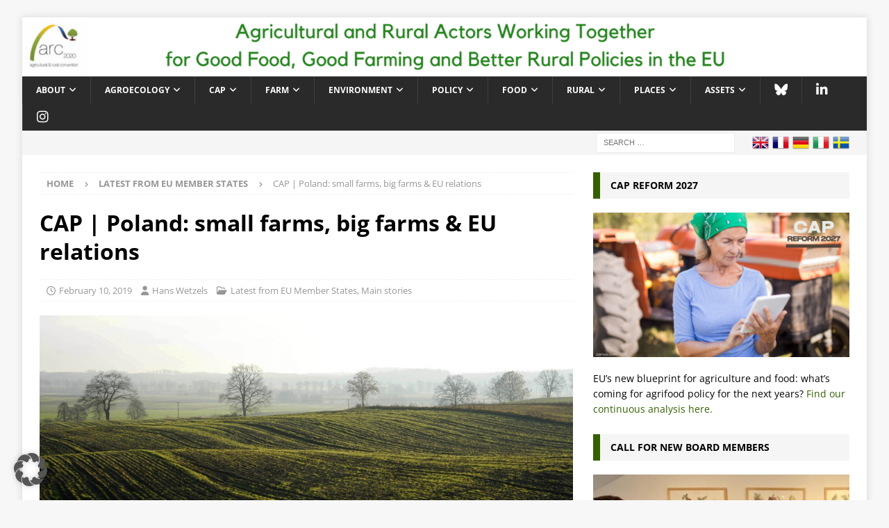

--- FILE ---
content_type: text/html; charset=UTF-8
request_url: https://www.arc2020.eu/cap-poland-small-farms-big-farms-eu-relations/
body_size: 26194
content:
<!DOCTYPE html>
<html class="no-js mh-one-sb" lang="en-US">
<head>
<meta charset="UTF-8">
<meta name="viewport" content="width=device-width, initial-scale=1.0">
<link rel="profile" href="http://gmpg.org/xfn/11" />
<link rel="pingback" href="https://www.arc2020.eu/xmlrpc.php" />
<meta name='robots' content='index, follow, max-image-preview:large, max-snippet:-1, max-video-preview:-1' />
	<style>img:is([sizes="auto" i], [sizes^="auto," i]) { contain-intrinsic-size: 3000px 1500px }</style>
	
	<!-- This site is optimized with the Yoast SEO plugin v25.1 - https://yoast.com/wordpress/plugins/seo/ -->
	<title>CAP | Poland: small farms, big farms &amp; EU relations | ARC2020</title>
	<meta name="description" content="Hans Wetzels to get to grips with CAP and Poland, in particular how Polish farmers and Polish policy makers will adapt to likely changes, including a lower overall CAP budget, greater environmental focus and the new delivery model. Part three." />
	<link rel="canonical" href="https://www.arc2020.eu/cap-poland-small-farms-big-farms-eu-relations/" />
	<meta property="og:locale" content="en_US" />
	<meta property="og:type" content="article" />
	<meta property="og:title" content="CAP | Poland: small farms, big farms &amp; EU relations | ARC2020" />
	<meta property="og:description" content="Hans Wetzels to get to grips with CAP and Poland, in particular how Polish farmers and Polish policy makers will adapt to likely changes, including a lower overall CAP budget, greater environmental focus and the new delivery model. Part three." />
	<meta property="og:url" content="https://www.arc2020.eu/cap-poland-small-farms-big-farms-eu-relations/" />
	<meta property="og:site_name" content="Agricultural and Rural Convention" />
	<meta property="article:published_time" content="2019-02-10T20:22:49+00:00" />
	<meta property="article:modified_time" content="2021-02-12T16:48:07+00:00" />
	<meta property="og:image" content="https://www.arc2020.eu/wp-content/uploads/2019/02/poland-nature-3377523_960_720.jpg" />
	<meta property="og:image:width" content="960" />
	<meta property="og:image:height" content="515" />
	<meta property="og:image:type" content="image/jpeg" />
	<meta name="author" content="Hans Wetzels" />
	<meta name="twitter:label1" content="Written by" />
	<meta name="twitter:data1" content="Hans Wetzels" />
	<meta name="twitter:label2" content="Est. reading time" />
	<meta name="twitter:data2" content="9 minutes" />
	<script type="application/ld+json" class="yoast-schema-graph">{"@context":"https://schema.org","@graph":[{"@type":"WebPage","@id":"https://www.arc2020.eu/cap-poland-small-farms-big-farms-eu-relations/","url":"https://www.arc2020.eu/cap-poland-small-farms-big-farms-eu-relations/","name":"CAP | Poland: small farms, big farms & EU relations | ARC2020","isPartOf":{"@id":"https://www.arc2020.eu/#website"},"primaryImageOfPage":{"@id":"https://www.arc2020.eu/cap-poland-small-farms-big-farms-eu-relations/#primaryimage"},"image":{"@id":"https://www.arc2020.eu/cap-poland-small-farms-big-farms-eu-relations/#primaryimage"},"thumbnailUrl":"https://www.arc2020.eu/wp-content/uploads/2019/02/poland-nature-3377523_960_720.jpg","datePublished":"2019-02-10T20:22:49+00:00","dateModified":"2021-02-12T16:48:07+00:00","author":{"@id":"https://www.arc2020.eu/#/schema/person/afc240e9e6ccd832123a89bf7c31f77c"},"description":"Hans Wetzels to get to grips with CAP and Poland, in particular how Polish farmers and Polish policy makers will adapt to likely changes, including a lower overall CAP budget, greater environmental focus and the new delivery model. Part three.","breadcrumb":{"@id":"https://www.arc2020.eu/cap-poland-small-farms-big-farms-eu-relations/#breadcrumb"},"inLanguage":"en-US","potentialAction":[{"@type":"ReadAction","target":["https://www.arc2020.eu/cap-poland-small-farms-big-farms-eu-relations/"]}]},{"@type":"ImageObject","inLanguage":"en-US","@id":"https://www.arc2020.eu/cap-poland-small-farms-big-farms-eu-relations/#primaryimage","url":"https://www.arc2020.eu/wp-content/uploads/2019/02/poland-nature-3377523_960_720.jpg","contentUrl":"https://www.arc2020.eu/wp-content/uploads/2019/02/poland-nature-3377523_960_720.jpg","width":960,"height":515},{"@type":"BreadcrumbList","@id":"https://www.arc2020.eu/cap-poland-small-farms-big-farms-eu-relations/#breadcrumb","itemListElement":[{"@type":"ListItem","position":1,"name":"Home","item":"https://www.arc2020.eu/"},{"@type":"ListItem","position":2,"name":"CAP | Poland: small farms, big farms &#038; EU relations"}]},{"@type":"WebSite","@id":"https://www.arc2020.eu/#website","url":"https://www.arc2020.eu/","name":"Agricultural and Rural Convention","description":"A civil society network for a progressive reform of the European Union&#039;s Common Agricultural Policy","potentialAction":[{"@type":"SearchAction","target":{"@type":"EntryPoint","urlTemplate":"https://www.arc2020.eu/?s={search_term_string}"},"query-input":{"@type":"PropertyValueSpecification","valueRequired":true,"valueName":"search_term_string"}}],"inLanguage":"en-US"},{"@type":"Person","@id":"https://www.arc2020.eu/#/schema/person/afc240e9e6ccd832123a89bf7c31f77c","name":"Hans Wetzels","image":{"@type":"ImageObject","inLanguage":"en-US","@id":"https://www.arc2020.eu/#/schema/person/image/","url":"https://www.arc2020.eu/wp-content/uploads/2012/05/cropped-ARC-logo3-150x150.jpg","contentUrl":"https://www.arc2020.eu/wp-content/uploads/2012/05/cropped-ARC-logo3-150x150.jpg","caption":"Hans Wetzels"},"description":"Hans Wetzels (1982) is a Cultural Scientist and freelance journalist from the Netherlands and living in Berlin. His work appeared in well-known Dutch magazines such as De Groene Amsterdammer, OneWorld Magazine and international outlets like Africa Renewal, MO* and Knack. The research Hans does focuses on trade policy, food system analyses and development.","url":"https://www.arc2020.eu/author/hans-wetzels/"}]}</script>
	<!-- / Yoast SEO plugin. -->


<link rel="alternate" type="application/rss+xml" title="Agricultural and Rural Convention &raquo; Feed" href="https://www.arc2020.eu/feed/" />
<link rel="alternate" type="application/rss+xml" title="Agricultural and Rural Convention &raquo; Comments Feed" href="https://www.arc2020.eu/comments/feed/" />
<link rel="alternate" type="text/calendar" title="Agricultural and Rural Convention &raquo; iCal Feed" href="https://www.arc2020.eu/events/?ical=1" />
<link rel="alternate" type="application/rss+xml" title="Agricultural and Rural Convention &raquo; CAP | Poland: small farms, big farms &#038; EU relations Comments Feed" href="https://www.arc2020.eu/cap-poland-small-farms-big-farms-eu-relations/feed/" />
		<!-- This site uses the Google Analytics by MonsterInsights plugin v9.5.3 - Using Analytics tracking - https://www.monsterinsights.com/ -->
							<script data-borlabs-cookie-script-blocker-id='monster-insights' data-borlabs-cookie-script-blocker-src="//www.googletagmanager.com/gtag/js?id=G-PKMWTWY5WB"  data-cfasync="false" data-wpfc-render="false" type="text/template"></script>
			<script data-borlabs-cookie-script-blocker-id='monster-insights' data-cfasync="false" data-wpfc-render="false" type="text/template">
				var mi_version = '9.5.3';
				var mi_track_user = true;
				var mi_no_track_reason = '';
								var MonsterInsightsDefaultLocations = {"page_location":"https:\/\/www.arc2020.eu\/cap-poland-small-farms-big-farms-eu-relations\/"};
				if ( typeof MonsterInsightsPrivacyGuardFilter === 'function' ) {
					var MonsterInsightsLocations = (typeof MonsterInsightsExcludeQuery === 'object') ? MonsterInsightsPrivacyGuardFilter( MonsterInsightsExcludeQuery ) : MonsterInsightsPrivacyGuardFilter( MonsterInsightsDefaultLocations );
				} else {
					var MonsterInsightsLocations = (typeof MonsterInsightsExcludeQuery === 'object') ? MonsterInsightsExcludeQuery : MonsterInsightsDefaultLocations;
				}

								var disableStrs = [
										'ga-disable-G-PKMWTWY5WB',
									];

				/* Function to detect opted out users */
				function __gtagTrackerIsOptedOut() {
					for (var index = 0; index < disableStrs.length; index++) {
						if (document.cookie.indexOf(disableStrs[index] + '=true') > -1) {
							return true;
						}
					}

					return false;
				}

				/* Disable tracking if the opt-out cookie exists. */
				if (__gtagTrackerIsOptedOut()) {
					for (var index = 0; index < disableStrs.length; index++) {
						window[disableStrs[index]] = true;
					}
				}

				/* Opt-out function */
				function __gtagTrackerOptout() {
					for (var index = 0; index < disableStrs.length; index++) {
						document.cookie = disableStrs[index] + '=true; expires=Thu, 31 Dec 2099 23:59:59 UTC; path=/';
						window[disableStrs[index]] = true;
					}
				}

				if ('undefined' === typeof gaOptout) {
					function gaOptout() {
						__gtagTrackerOptout();
					}
				}
								window.dataLayer = window.dataLayer || [];

				window.MonsterInsightsDualTracker = {
					helpers: {},
					trackers: {},
				};
				if (mi_track_user) {
					function __gtagDataLayer() {
						dataLayer.push(arguments);
					}

					function __gtagTracker(type, name, parameters) {
						if (!parameters) {
							parameters = {};
						}

						if (parameters.send_to) {
							__gtagDataLayer.apply(null, arguments);
							return;
						}

						if (type === 'event') {
														parameters.send_to = monsterinsights_frontend.v4_id;
							var hookName = name;
							if (typeof parameters['event_category'] !== 'undefined') {
								hookName = parameters['event_category'] + ':' + name;
							}

							if (typeof MonsterInsightsDualTracker.trackers[hookName] !== 'undefined') {
								MonsterInsightsDualTracker.trackers[hookName](parameters);
							} else {
								__gtagDataLayer('event', name, parameters);
							}
							
						} else {
							__gtagDataLayer.apply(null, arguments);
						}
					}

					__gtagTracker('js', new Date());
					__gtagTracker('set', {
						'developer_id.dZGIzZG': true,
											});
					if ( MonsterInsightsLocations.page_location ) {
						__gtagTracker('set', MonsterInsightsLocations);
					}
										__gtagTracker('config', 'G-PKMWTWY5WB', {"forceSSL":"true","anonymize_ip":"true"} );
															window.gtag = __gtagTracker;										(function () {
						/* https://developers.google.com/analytics/devguides/collection/analyticsjs/ */
						/* ga and __gaTracker compatibility shim. */
						var noopfn = function () {
							return null;
						};
						var newtracker = function () {
							return new Tracker();
						};
						var Tracker = function () {
							return null;
						};
						var p = Tracker.prototype;
						p.get = noopfn;
						p.set = noopfn;
						p.send = function () {
							var args = Array.prototype.slice.call(arguments);
							args.unshift('send');
							__gaTracker.apply(null, args);
						};
						var __gaTracker = function () {
							var len = arguments.length;
							if (len === 0) {
								return;
							}
							var f = arguments[len - 1];
							if (typeof f !== 'object' || f === null || typeof f.hitCallback !== 'function') {
								if ('send' === arguments[0]) {
									var hitConverted, hitObject = false, action;
									if ('event' === arguments[1]) {
										if ('undefined' !== typeof arguments[3]) {
											hitObject = {
												'eventAction': arguments[3],
												'eventCategory': arguments[2],
												'eventLabel': arguments[4],
												'value': arguments[5] ? arguments[5] : 1,
											}
										}
									}
									if ('pageview' === arguments[1]) {
										if ('undefined' !== typeof arguments[2]) {
											hitObject = {
												'eventAction': 'page_view',
												'page_path': arguments[2],
											}
										}
									}
									if (typeof arguments[2] === 'object') {
										hitObject = arguments[2];
									}
									if (typeof arguments[5] === 'object') {
										Object.assign(hitObject, arguments[5]);
									}
									if ('undefined' !== typeof arguments[1].hitType) {
										hitObject = arguments[1];
										if ('pageview' === hitObject.hitType) {
											hitObject.eventAction = 'page_view';
										}
									}
									if (hitObject) {
										action = 'timing' === arguments[1].hitType ? 'timing_complete' : hitObject.eventAction;
										hitConverted = mapArgs(hitObject);
										__gtagTracker('event', action, hitConverted);
									}
								}
								return;
							}

							function mapArgs(args) {
								var arg, hit = {};
								var gaMap = {
									'eventCategory': 'event_category',
									'eventAction': 'event_action',
									'eventLabel': 'event_label',
									'eventValue': 'event_value',
									'nonInteraction': 'non_interaction',
									'timingCategory': 'event_category',
									'timingVar': 'name',
									'timingValue': 'value',
									'timingLabel': 'event_label',
									'page': 'page_path',
									'location': 'page_location',
									'title': 'page_title',
									'referrer' : 'page_referrer',
								};
								for (arg in args) {
																		if (!(!args.hasOwnProperty(arg) || !gaMap.hasOwnProperty(arg))) {
										hit[gaMap[arg]] = args[arg];
									} else {
										hit[arg] = args[arg];
									}
								}
								return hit;
							}

							try {
								f.hitCallback();
							} catch (ex) {
							}
						};
						__gaTracker.create = newtracker;
						__gaTracker.getByName = newtracker;
						__gaTracker.getAll = function () {
							return [];
						};
						__gaTracker.remove = noopfn;
						__gaTracker.loaded = true;
						window['__gaTracker'] = __gaTracker;
					})();
									} else {
										console.log("");
					(function () {
						function __gtagTracker() {
							return null;
						}

						window['__gtagTracker'] = __gtagTracker;
						window['gtag'] = __gtagTracker;
					})();
									}
			</script>
				<!-- / Google Analytics by MonsterInsights -->
		<link rel='stylesheet' id='wp-block-library-css' href='https://www.arc2020.eu/wp-includes/css/dist/block-library/style.min.css?ver=6.8.3' type='text/css' media='all' />
<style id='classic-theme-styles-inline-css' type='text/css'>
/*! This file is auto-generated */
.wp-block-button__link{color:#fff;background-color:#32373c;border-radius:9999px;box-shadow:none;text-decoration:none;padding:calc(.667em + 2px) calc(1.333em + 2px);font-size:1.125em}.wp-block-file__button{background:#32373c;color:#fff;text-decoration:none}
</style>
<style id='global-styles-inline-css' type='text/css'>
:root{--wp--preset--aspect-ratio--square: 1;--wp--preset--aspect-ratio--4-3: 4/3;--wp--preset--aspect-ratio--3-4: 3/4;--wp--preset--aspect-ratio--3-2: 3/2;--wp--preset--aspect-ratio--2-3: 2/3;--wp--preset--aspect-ratio--16-9: 16/9;--wp--preset--aspect-ratio--9-16: 9/16;--wp--preset--color--black: #000000;--wp--preset--color--cyan-bluish-gray: #abb8c3;--wp--preset--color--white: #ffffff;--wp--preset--color--pale-pink: #f78da7;--wp--preset--color--vivid-red: #cf2e2e;--wp--preset--color--luminous-vivid-orange: #ff6900;--wp--preset--color--luminous-vivid-amber: #fcb900;--wp--preset--color--light-green-cyan: #7bdcb5;--wp--preset--color--vivid-green-cyan: #00d084;--wp--preset--color--pale-cyan-blue: #8ed1fc;--wp--preset--color--vivid-cyan-blue: #0693e3;--wp--preset--color--vivid-purple: #9b51e0;--wp--preset--gradient--vivid-cyan-blue-to-vivid-purple: linear-gradient(135deg,rgba(6,147,227,1) 0%,rgb(155,81,224) 100%);--wp--preset--gradient--light-green-cyan-to-vivid-green-cyan: linear-gradient(135deg,rgb(122,220,180) 0%,rgb(0,208,130) 100%);--wp--preset--gradient--luminous-vivid-amber-to-luminous-vivid-orange: linear-gradient(135deg,rgba(252,185,0,1) 0%,rgba(255,105,0,1) 100%);--wp--preset--gradient--luminous-vivid-orange-to-vivid-red: linear-gradient(135deg,rgba(255,105,0,1) 0%,rgb(207,46,46) 100%);--wp--preset--gradient--very-light-gray-to-cyan-bluish-gray: linear-gradient(135deg,rgb(238,238,238) 0%,rgb(169,184,195) 100%);--wp--preset--gradient--cool-to-warm-spectrum: linear-gradient(135deg,rgb(74,234,220) 0%,rgb(151,120,209) 20%,rgb(207,42,186) 40%,rgb(238,44,130) 60%,rgb(251,105,98) 80%,rgb(254,248,76) 100%);--wp--preset--gradient--blush-light-purple: linear-gradient(135deg,rgb(255,206,236) 0%,rgb(152,150,240) 100%);--wp--preset--gradient--blush-bordeaux: linear-gradient(135deg,rgb(254,205,165) 0%,rgb(254,45,45) 50%,rgb(107,0,62) 100%);--wp--preset--gradient--luminous-dusk: linear-gradient(135deg,rgb(255,203,112) 0%,rgb(199,81,192) 50%,rgb(65,88,208) 100%);--wp--preset--gradient--pale-ocean: linear-gradient(135deg,rgb(255,245,203) 0%,rgb(182,227,212) 50%,rgb(51,167,181) 100%);--wp--preset--gradient--electric-grass: linear-gradient(135deg,rgb(202,248,128) 0%,rgb(113,206,126) 100%);--wp--preset--gradient--midnight: linear-gradient(135deg,rgb(2,3,129) 0%,rgb(40,116,252) 100%);--wp--preset--font-size--small: 13px;--wp--preset--font-size--medium: 20px;--wp--preset--font-size--large: 36px;--wp--preset--font-size--x-large: 42px;--wp--preset--spacing--20: 0.44rem;--wp--preset--spacing--30: 0.67rem;--wp--preset--spacing--40: 1rem;--wp--preset--spacing--50: 1.5rem;--wp--preset--spacing--60: 2.25rem;--wp--preset--spacing--70: 3.38rem;--wp--preset--spacing--80: 5.06rem;--wp--preset--shadow--natural: 6px 6px 9px rgba(0, 0, 0, 0.2);--wp--preset--shadow--deep: 12px 12px 50px rgba(0, 0, 0, 0.4);--wp--preset--shadow--sharp: 6px 6px 0px rgba(0, 0, 0, 0.2);--wp--preset--shadow--outlined: 6px 6px 0px -3px rgba(255, 255, 255, 1), 6px 6px rgba(0, 0, 0, 1);--wp--preset--shadow--crisp: 6px 6px 0px rgba(0, 0, 0, 1);}:where(.is-layout-flex){gap: 0.5em;}:where(.is-layout-grid){gap: 0.5em;}body .is-layout-flex{display: flex;}.is-layout-flex{flex-wrap: wrap;align-items: center;}.is-layout-flex > :is(*, div){margin: 0;}body .is-layout-grid{display: grid;}.is-layout-grid > :is(*, div){margin: 0;}:where(.wp-block-columns.is-layout-flex){gap: 2em;}:where(.wp-block-columns.is-layout-grid){gap: 2em;}:where(.wp-block-post-template.is-layout-flex){gap: 1.25em;}:where(.wp-block-post-template.is-layout-grid){gap: 1.25em;}.has-black-color{color: var(--wp--preset--color--black) !important;}.has-cyan-bluish-gray-color{color: var(--wp--preset--color--cyan-bluish-gray) !important;}.has-white-color{color: var(--wp--preset--color--white) !important;}.has-pale-pink-color{color: var(--wp--preset--color--pale-pink) !important;}.has-vivid-red-color{color: var(--wp--preset--color--vivid-red) !important;}.has-luminous-vivid-orange-color{color: var(--wp--preset--color--luminous-vivid-orange) !important;}.has-luminous-vivid-amber-color{color: var(--wp--preset--color--luminous-vivid-amber) !important;}.has-light-green-cyan-color{color: var(--wp--preset--color--light-green-cyan) !important;}.has-vivid-green-cyan-color{color: var(--wp--preset--color--vivid-green-cyan) !important;}.has-pale-cyan-blue-color{color: var(--wp--preset--color--pale-cyan-blue) !important;}.has-vivid-cyan-blue-color{color: var(--wp--preset--color--vivid-cyan-blue) !important;}.has-vivid-purple-color{color: var(--wp--preset--color--vivid-purple) !important;}.has-black-background-color{background-color: var(--wp--preset--color--black) !important;}.has-cyan-bluish-gray-background-color{background-color: var(--wp--preset--color--cyan-bluish-gray) !important;}.has-white-background-color{background-color: var(--wp--preset--color--white) !important;}.has-pale-pink-background-color{background-color: var(--wp--preset--color--pale-pink) !important;}.has-vivid-red-background-color{background-color: var(--wp--preset--color--vivid-red) !important;}.has-luminous-vivid-orange-background-color{background-color: var(--wp--preset--color--luminous-vivid-orange) !important;}.has-luminous-vivid-amber-background-color{background-color: var(--wp--preset--color--luminous-vivid-amber) !important;}.has-light-green-cyan-background-color{background-color: var(--wp--preset--color--light-green-cyan) !important;}.has-vivid-green-cyan-background-color{background-color: var(--wp--preset--color--vivid-green-cyan) !important;}.has-pale-cyan-blue-background-color{background-color: var(--wp--preset--color--pale-cyan-blue) !important;}.has-vivid-cyan-blue-background-color{background-color: var(--wp--preset--color--vivid-cyan-blue) !important;}.has-vivid-purple-background-color{background-color: var(--wp--preset--color--vivid-purple) !important;}.has-black-border-color{border-color: var(--wp--preset--color--black) !important;}.has-cyan-bluish-gray-border-color{border-color: var(--wp--preset--color--cyan-bluish-gray) !important;}.has-white-border-color{border-color: var(--wp--preset--color--white) !important;}.has-pale-pink-border-color{border-color: var(--wp--preset--color--pale-pink) !important;}.has-vivid-red-border-color{border-color: var(--wp--preset--color--vivid-red) !important;}.has-luminous-vivid-orange-border-color{border-color: var(--wp--preset--color--luminous-vivid-orange) !important;}.has-luminous-vivid-amber-border-color{border-color: var(--wp--preset--color--luminous-vivid-amber) !important;}.has-light-green-cyan-border-color{border-color: var(--wp--preset--color--light-green-cyan) !important;}.has-vivid-green-cyan-border-color{border-color: var(--wp--preset--color--vivid-green-cyan) !important;}.has-pale-cyan-blue-border-color{border-color: var(--wp--preset--color--pale-cyan-blue) !important;}.has-vivid-cyan-blue-border-color{border-color: var(--wp--preset--color--vivid-cyan-blue) !important;}.has-vivid-purple-border-color{border-color: var(--wp--preset--color--vivid-purple) !important;}.has-vivid-cyan-blue-to-vivid-purple-gradient-background{background: var(--wp--preset--gradient--vivid-cyan-blue-to-vivid-purple) !important;}.has-light-green-cyan-to-vivid-green-cyan-gradient-background{background: var(--wp--preset--gradient--light-green-cyan-to-vivid-green-cyan) !important;}.has-luminous-vivid-amber-to-luminous-vivid-orange-gradient-background{background: var(--wp--preset--gradient--luminous-vivid-amber-to-luminous-vivid-orange) !important;}.has-luminous-vivid-orange-to-vivid-red-gradient-background{background: var(--wp--preset--gradient--luminous-vivid-orange-to-vivid-red) !important;}.has-very-light-gray-to-cyan-bluish-gray-gradient-background{background: var(--wp--preset--gradient--very-light-gray-to-cyan-bluish-gray) !important;}.has-cool-to-warm-spectrum-gradient-background{background: var(--wp--preset--gradient--cool-to-warm-spectrum) !important;}.has-blush-light-purple-gradient-background{background: var(--wp--preset--gradient--blush-light-purple) !important;}.has-blush-bordeaux-gradient-background{background: var(--wp--preset--gradient--blush-bordeaux) !important;}.has-luminous-dusk-gradient-background{background: var(--wp--preset--gradient--luminous-dusk) !important;}.has-pale-ocean-gradient-background{background: var(--wp--preset--gradient--pale-ocean) !important;}.has-electric-grass-gradient-background{background: var(--wp--preset--gradient--electric-grass) !important;}.has-midnight-gradient-background{background: var(--wp--preset--gradient--midnight) !important;}.has-small-font-size{font-size: var(--wp--preset--font-size--small) !important;}.has-medium-font-size{font-size: var(--wp--preset--font-size--medium) !important;}.has-large-font-size{font-size: var(--wp--preset--font-size--large) !important;}.has-x-large-font-size{font-size: var(--wp--preset--font-size--x-large) !important;}
:where(.wp-block-post-template.is-layout-flex){gap: 1.25em;}:where(.wp-block-post-template.is-layout-grid){gap: 1.25em;}
:where(.wp-block-columns.is-layout-flex){gap: 2em;}:where(.wp-block-columns.is-layout-grid){gap: 2em;}
:root :where(.wp-block-pullquote){font-size: 1.5em;line-height: 1.6;}
</style>
<link rel='stylesheet' id='contact-form-7-css' href='https://www.arc2020.eu/wp-content/plugins/contact-form-7/includes/css/styles.css?ver=6.0.6' type='text/css' media='all' />
<link rel='stylesheet' id='ye_dynamic-css' href='https://www.arc2020.eu/wp-content/plugins/youtube-embed/css/main.min.css?ver=5.4' type='text/css' media='all' />
<link rel='stylesheet' id='mh-squared-parent-style-css' href='https://www.arc2020.eu/wp-content/themes/mh-magazine/style.css?ver=6.8.3' type='text/css' media='all' />
<link rel='stylesheet' id='mh-magazine-css' href='https://www.arc2020.eu/wp-content/themes/mh-magazine-child/style.css?ver=1747816893' type='text/css' media='all' />
<link rel='stylesheet' id='mh-font-awesome-css' href='https://www.arc2020.eu/wp-content/themes/mh-magazine/includes/font-awesome.min.css' type='text/css' media='all' />
<style id='akismet-widget-style-inline-css' type='text/css'>

			.a-stats {
				--akismet-color-mid-green: #357b49;
				--akismet-color-white: #fff;
				--akismet-color-light-grey: #f6f7f7;

				max-width: 350px;
				width: auto;
			}

			.a-stats * {
				all: unset;
				box-sizing: border-box;
			}

			.a-stats strong {
				font-weight: 600;
			}

			.a-stats a.a-stats__link,
			.a-stats a.a-stats__link:visited,
			.a-stats a.a-stats__link:active {
				background: var(--akismet-color-mid-green);
				border: none;
				box-shadow: none;
				border-radius: 8px;
				color: var(--akismet-color-white);
				cursor: pointer;
				display: block;
				font-family: -apple-system, BlinkMacSystemFont, 'Segoe UI', 'Roboto', 'Oxygen-Sans', 'Ubuntu', 'Cantarell', 'Helvetica Neue', sans-serif;
				font-weight: 500;
				padding: 12px;
				text-align: center;
				text-decoration: none;
				transition: all 0.2s ease;
			}

			/* Extra specificity to deal with TwentyTwentyOne focus style */
			.widget .a-stats a.a-stats__link:focus {
				background: var(--akismet-color-mid-green);
				color: var(--akismet-color-white);
				text-decoration: none;
			}

			.a-stats a.a-stats__link:hover {
				filter: brightness(110%);
				box-shadow: 0 4px 12px rgba(0, 0, 0, 0.06), 0 0 2px rgba(0, 0, 0, 0.16);
			}

			.a-stats .count {
				color: var(--akismet-color-white);
				display: block;
				font-size: 1.5em;
				line-height: 1.4;
				padding: 0 13px;
				white-space: nowrap;
			}
		
</style>
<link rel='stylesheet' id='borlabs-cookie-custom-css' href='https://www.arc2020.eu/wp-content/cache/borlabs-cookie/1/borlabs-cookie-1-en.css?ver=3.3.23-92' type='text/css' media='all' />
<script data-borlabs-cookie-script-blocker-handle="monsterinsights-frontend-script" data-borlabs-cookie-script-blocker-id="monster-insights" type="text/template" data-borlabs-cookie-script-blocker-src="https://www.arc2020.eu/wp-content/plugins/google-analytics-for-wordpress/assets/js/frontend-gtag.min.js?ver=9.5.3" id="monsterinsights-frontend-script-js" data-wp-strategy="async"></script><script data-borlabs-cookie-script-blocker-handle="monsterinsights-frontend-script" data-borlabs-cookie-script-blocker-id="monster-insights" data-cfasync="false" data-wpfc-render="false" type="text/template" id='monsterinsights-frontend-script-js-extra'>/* <![CDATA[ */
var monsterinsights_frontend = {"js_events_tracking":"true","download_extensions":"doc,pdf,ppt,zip,xls,docx,pptx,xlsx","inbound_paths":"[]","home_url":"https:\/\/www.arc2020.eu","hash_tracking":"false","v4_id":"G-PKMWTWY5WB"};/* ]]> */
</script><script type="text/javascript" src="https://www.arc2020.eu/wp-includes/js/jquery/jquery.min.js?ver=3.7.1" id="jquery-core-js"></script>
<script type="text/javascript" src="https://www.arc2020.eu/wp-includes/js/jquery/jquery-migrate.min.js?ver=3.4.1" id="jquery-migrate-js"></script>
<script type="text/javascript" id="mh-scripts-js-extra">
/* <![CDATA[ */
var mh_magazine = {"text":{"toggle_menu":"Toggle Menu"}};
/* ]]> */
</script>
<script type="text/javascript" src="https://www.arc2020.eu/wp-content/themes/mh-magazine/js/scripts.js?ver=4.1.3" id="mh-scripts-js"></script>
<script data-no-optimize="1" data-no-minify="1" data-cfasync="false" type="text/javascript" src="https://www.arc2020.eu/wp-content/cache/borlabs-cookie/1/borlabs-cookie-config-en.json.js?ver=3.3.23-104" id="borlabs-cookie-config-js"></script>
<link rel="https://api.w.org/" href="https://www.arc2020.eu/wp-json/" /><link rel="alternate" title="JSON" type="application/json" href="https://www.arc2020.eu/wp-json/wp/v2/posts/41036" /><link rel="EditURI" type="application/rsd+xml" title="RSD" href="https://www.arc2020.eu/xmlrpc.php?rsd" />
<meta name="generator" content="WordPress 6.8.3" />
<link rel='shortlink' href='https://www.arc2020.eu/?p=41036' />
<link rel="alternate" title="oEmbed (JSON)" type="application/json+oembed" href="https://www.arc2020.eu/wp-json/oembed/1.0/embed?url=https%3A%2F%2Fwww.arc2020.eu%2Fcap-poland-small-farms-big-farms-eu-relations%2F" />
<link rel="alternate" title="oEmbed (XML)" type="text/xml+oembed" href="https://www.arc2020.eu/wp-json/oembed/1.0/embed?url=https%3A%2F%2Fwww.arc2020.eu%2Fcap-poland-small-farms-big-farms-eu-relations%2F&#038;format=xml" />
<meta name="tec-api-version" content="v1"><meta name="tec-api-origin" content="https://www.arc2020.eu"><link rel="alternate" href="https://www.arc2020.eu/wp-json/tribe/events/v1/" /><!-- Analytics by WP Statistics - https://wp-statistics.com -->
<style type="text/css">
.mh-widget-layout4 .mh-widget-title { background: #356000; background: rgba(53, 96, 0, 0.6); }
.mh-preheader, .mh-wide-layout .mh-subheader, .mh-ticker-title, .mh-main-nav li:hover, .mh-footer-nav, .slicknav_menu, .slicknav_btn, .slicknav_nav .slicknav_item:hover, .slicknav_nav a:hover, .mh-back-to-top, .mh-subheading, .entry-tags .fa, .entry-tags li:hover, .mh-widget-layout2 .mh-widget-title, .mh-widget-layout4 .mh-widget-title-inner, .mh-widget-layout4 .mh-footer-widget-title, .mh-widget-layout5 .mh-widget-title-inner, .mh-widget-layout6 .mh-widget-title, #mh-mobile .flex-control-paging li a.flex-active, .mh-image-caption, .mh-carousel-layout1 .mh-carousel-caption, .mh-tab-button.active, .mh-tab-button.active:hover, .mh-footer-widget .mh-tab-button.active, .mh-social-widget li:hover a, .mh-footer-widget .mh-social-widget li a, .mh-footer-widget .mh-author-bio-widget, .tagcloud a:hover, .mh-widget .tagcloud a:hover, .mh-footer-widget .tagcloud a:hover, .mh-posts-stacked-item .mh-meta, .page-numbers:hover, .mh-loop-pagination .current, .mh-comments-pagination .current, .pagelink, a:hover .pagelink, input[type=submit], #infinite-handle span { background: #356000; }
.mh-main-nav-wrap .slicknav_nav ul, blockquote, .mh-widget-layout1 .mh-widget-title, .mh-widget-layout3 .mh-widget-title, .mh-widget-layout5 .mh-widget-title, .mh-widget-layout8 .mh-widget-title:after, #mh-mobile .mh-slider-caption, .mh-carousel-layout1, .mh-spotlight-widget, .mh-author-bio-widget, .mh-author-bio-title, .mh-author-bio-image-frame, .mh-video-widget, .mh-tab-buttons, textarea:hover, input[type=text]:hover, input[type=email]:hover, input[type=tel]:hover, input[type=url]:hover { border-color: #356000; }
.mh-header-tagline, .mh-dropcap, .mh-carousel-layout1 .flex-direction-nav a, .mh-carousel-layout2 .mh-carousel-caption, .mh-posts-digest-small-category, .mh-posts-lineup-more, .bypostauthor .fn:after, .mh-comment-list .comment-reply-link:before, #respond #cancel-comment-reply-link:before { color: #356000; }
.entry-content a { color: #356000; }
a:hover, .entry-content a:hover, #respond a:hover, #respond #cancel-comment-reply-link:hover, #respond .logged-in-as a:hover, .mh-comment-list .comment-meta a:hover, .mh-ping-list .mh-ping-item a:hover, .mh-meta a:hover, .mh-breadcrumb a:hover, .mh-tabbed-widget a:hover { color: #356000; }
</style>
<!--[if lt IE 9]>
<script src="https://www.arc2020.eu/wp-content/themes/mh-magazine/js/css3-mediaqueries.js"></script>
<![endif]-->
<script data-no-optimize="1" data-no-minify="1" data-cfasync="false" data-borlabs-cookie-script-blocker-ignore>
if ('{{ iab-tcf-enabled }}' === '1' && ('0' === '1' || '1' === '1')) {
    window['gtag_enable_tcf_support'] = true;
}
window.dataLayer = window.dataLayer || [];
if (typeof gtag !== 'function') {
    function gtag() {
        dataLayer.push(arguments);
    }
}
gtag('set', 'developer_id.dYjRjMm', true);
if ('0' === '1' || '1' === '1') {
    if (window.BorlabsCookieGoogleConsentModeDefaultSet !== true) {
        let getCookieValue = function (name) {
            return document.cookie.match('(^|;)\\s*' + name + '\\s*=\\s*([^;]+)')?.pop() || '';
        };
        let cookieValue = getCookieValue('borlabs-cookie-gcs');
        let consentsFromCookie = {};
        if (cookieValue !== '') {
            consentsFromCookie = JSON.parse(decodeURIComponent(cookieValue));
        }
        let defaultValues = {
            'ad_storage': 'denied',
            'ad_user_data': 'denied',
            'ad_personalization': 'denied',
            'analytics_storage': 'denied',
            'functionality_storage': 'denied',
            'personalization_storage': 'denied',
            'security_storage': 'denied',
            'wait_for_update': 500,
        };
        gtag('consent', 'default', { ...defaultValues, ...consentsFromCookie });
    }
    window.BorlabsCookieGoogleConsentModeDefaultSet = true;
    let borlabsCookieConsentChangeHandler = function () {
        window.dataLayer = window.dataLayer || [];
        if (typeof gtag !== 'function') { function gtag(){dataLayer.push(arguments);} }

        let getCookieValue = function (name) {
            return document.cookie.match('(^|;)\\s*' + name + '\\s*=\\s*([^;]+)')?.pop() || '';
        };
        let cookieValue = getCookieValue('borlabs-cookie-gcs');
        let consentsFromCookie = {};
        if (cookieValue !== '') {
            consentsFromCookie = JSON.parse(decodeURIComponent(cookieValue));
        }

        consentsFromCookie.analytics_storage = BorlabsCookie.Consents.hasConsent('google-analytics-monster-insights') ? 'granted' : 'denied';

        BorlabsCookie.CookieLibrary.setCookie(
            'borlabs-cookie-gcs',
            JSON.stringify(consentsFromCookie),
            BorlabsCookie.Settings.automaticCookieDomainAndPath.value ? '' : BorlabsCookie.Settings.cookieDomain.value,
            BorlabsCookie.Settings.cookiePath.value,
            BorlabsCookie.Cookie.getPluginCookie().expires,
            BorlabsCookie.Settings.cookieSecure.value,
            BorlabsCookie.Settings.cookieSameSite.value
        );
    }
    document.addEventListener('borlabs-cookie-consent-saved', borlabsCookieConsentChangeHandler);
    document.addEventListener('borlabs-cookie-handle-unblock', borlabsCookieConsentChangeHandler);
}
if ('0' === '1') {
    document.addEventListener('borlabs-cookie-after-init', function () {
		window.BorlabsCookie.Unblock.unblockScriptBlockerId('monster-insights');
	});
}
</script><script>
  window.brlbsWpStatisticsDOMContentLoadedHasAlreadyFired = false;
  document.addEventListener("DOMContentLoaded", function () {
    window.brlbsWpStatisticsDOMContentLoadedHasAlreadyFired = true;
  });
</script><link rel="icon" href="https://www.arc2020.eu/wp-content/uploads/2012/05/cropped-ARC-logo3-32x32.jpg" sizes="32x32" />
<link rel="icon" href="https://www.arc2020.eu/wp-content/uploads/2012/05/cropped-ARC-logo3-192x192.jpg" sizes="192x192" />
<link rel="apple-touch-icon" href="https://www.arc2020.eu/wp-content/uploads/2012/05/cropped-ARC-logo3-180x180.jpg" />
<meta name="msapplication-TileImage" content="https://www.arc2020.eu/wp-content/uploads/2012/05/cropped-ARC-logo3-270x270.jpg" />
</head>
<body id="mh-mobile" class="wp-singular post-template-default single single-post postid-41036 single-format-standard wp-theme-mh-magazine wp-child-theme-mh-magazine-child tribe-no-js page-template-arc2020-theme mh-boxed-layout mh-right-sb mh-loop-layout3 mh-widget-layout3 mh-loop-hide-caption" itemscope="itemscope" itemtype="https://schema.org/WebPage">
<div class="mh-container mh-container-outer">
<div class="mh-header-nav-mobile clearfix"></div>
	<div class="mh-preheader">
    	<div class="mh-container mh-container-inner mh-row clearfix">
							<div class="mh-header-bar-content mh-header-bar-top-left mh-col-2-3 clearfix">
									</div>
										<div class="mh-header-bar-content mh-header-bar-top-right mh-col-1-3 clearfix">
											<nav class="mh-social-icons mh-social-nav mh-social-nav-top clearfix" itemscope="itemscope" itemtype="https://schema.org/SiteNavigationElement">
							<div class="menu-social-media-container"><ul id="menu-social-media" class="menu"><li id="menu-item-61837" class="menu-item menu-item-type-custom menu-item-object-custom menu-item-61837"><a href="https://arc2020.bsky.social/"><i class="fa fa-mh-social"></i><span class="screen-reader-text">Bluesky</span></a></li>
<li id="menu-item-61840" class="menu-item menu-item-type-custom menu-item-object-custom menu-item-61840"><a href="https://www.linkedin.com/company/agricultural-and-rural-convention-2020/"><i class="fa fa-mh-social"></i><span class="screen-reader-text">LinkedIn</span></a></li>
<li id="menu-item-61905" class="menu-item menu-item-type-custom menu-item-object-custom menu-item-61905"><a href="https://www.instagram.com/agriculturalandruralconvention/"><i class="fa fa-mh-social"></i><span class="screen-reader-text">Instagram</span></a></li>
</ul></div>						</nav>
									</div>
					</div>
	</div>
<header class="mh-header" itemscope="itemscope" itemtype="https://schema.org/WPHeader">
	<div class="mh-container mh-container-inner clearfix">
		<div class="mh-custom-header clearfix">
<a class="mh-header-image-link" href="https://www.arc2020.eu/" title="Agricultural and Rural Convention" rel="home">
<img class="mh-header-image" src="https://www.arc2020.eu/wp-content/uploads/2018/02/cropped-ARC2020-Header.png" height="105" width="1500" alt="Agricultural and Rural Convention" />
</a>
</div>
	</div>
	<div class="mh-main-nav-wrap">
		<nav class="mh-navigation mh-main-nav mh-container mh-container-inner clearfix" itemscope="itemscope" itemtype="https://schema.org/SiteNavigationElement">
			<div class="menu-header-menu-container"><ul id="menu-header-menu" class="menu"><li id="menu-item-28720" class="menu-item menu-item-type-custom menu-item-object-custom menu-item-has-children menu-item-28720"><a>About</a>
<ul class="sub-menu">
	<li id="menu-item-51892" class="menu-item menu-item-type-custom menu-item-object-custom menu-item-51892"><a href="https://www.arc2020.eu/who-we-are/">Who we are</a></li>
	<li id="menu-item-64829" class="menu-item menu-item-type-post_type menu-item-object-page menu-item-64829"><a href="https://www.arc2020.eu/join-the-arc/">Join the ARC</a></li>
	<li id="menu-item-35901" class="menu-item menu-item-type-post_type menu-item-object-page menu-item-35901"><a href="https://www.arc2020.eu/our-contributors/">Contributors</a></li>
	<li id="menu-item-37464" class="menu-item menu-item-type-post_type menu-item-object-page menu-item-37464"><a href="https://www.arc2020.eu/weekly-brief/">Weekly Briefing</a></li>
	<li id="menu-item-40339" class="menu-item menu-item-type-custom menu-item-object-custom menu-item-40339"><a href="https://www.arc2020.eu/category/newsflash/">Monthly newsletter</a></li>
	<li id="menu-item-59916" class="menu-item menu-item-type-custom menu-item-object-custom menu-item-59916"><a href="https://www.arc2020.eu/tag/intergenerational/">Intergenerational</a></li>
	<li id="menu-item-28134" class="menu-item menu-item-type-post_type menu-item-object-page menu-item-28134"><a href="https://www.arc2020.eu/contact/">Contact</a></li>
	<li id="menu-item-50896" class="menu-item menu-item-type-custom menu-item-object-custom menu-item-50896"><a href="https://www.arc2020.eu/tag/editorials/">Editorials</a></li>
	<li id="menu-item-30674" class="menu-item menu-item-type-post_type menu-item-object-page menu-item-30674"><a href="https://www.arc2020.eu/articles/">All Articles</a></li>
</ul>
</li>
<li id="menu-item-50897" class="menu-item menu-item-type-custom menu-item-object-custom menu-item-has-children menu-item-50897"><a href="#">Agroecology</a>
<ul class="sub-menu">
	<li id="menu-item-30687" class="menu-item menu-item-type-custom menu-item-object-custom menu-item-30687"><a href="https://www.arc2020.eu/tag/agroecology/">Agroecology</a></li>
	<li id="menu-item-21773" class="menu-item menu-item-type-custom menu-item-object-custom menu-item-21773"><a href="https://www.arc2020.eu/seeds4all">Seeds4All</a></li>
	<li id="menu-item-31440" class="menu-item menu-item-type-custom menu-item-object-custom menu-item-31440"><a href="https://www.arc2020.eu/tag/soil/">Soil</a></li>
</ul>
</li>
<li id="menu-item-29286" class="menu-item menu-item-type-custom menu-item-object-custom menu-item-has-children menu-item-29286"><a>CAP</a>
<ul class="sub-menu">
	<li id="menu-item-33026" class="menu-item menu-item-type-custom menu-item-object-custom menu-item-33026"><a href="https://www.arc2020.eu/tag/cap/">All CAP News</a></li>
	<li id="menu-item-45488" class="menu-item menu-item-type-custom menu-item-object-custom menu-item-45488"><a href="https://www.arc2020.eu/tag/cap-strategic-plans/">CAP Strategic Plans</a></li>
</ul>
</li>
<li id="menu-item-28470" class="menu-item menu-item-type-custom menu-item-object-custom menu-item-has-children menu-item-28470"><a>Farm</a>
<ul class="sub-menu">
	<li id="menu-item-50898" class="menu-item menu-item-type-custom menu-item-object-custom menu-item-50898"><a href="https://www.arc2020.eu/tag/agroecology/">Agroecology</a></li>
	<li id="menu-item-57881" class="menu-item menu-item-type-custom menu-item-object-custom menu-item-57881"><a href="https://www.arc2020.eu/tag/diversification/">Diversification</a></li>
	<li id="menu-item-48391" class="menu-item menu-item-type-custom menu-item-object-custom menu-item-48391"><a href="https://www.arc2020.eu/tag/regenerative-agriculture/">Regenerative Agriculture</a></li>
	<li id="menu-item-37013" class="menu-item menu-item-type-custom menu-item-object-custom menu-item-37013"><a href="https://www.arc2020.eu/tag/high-nature-value/">High Nature Value</a></li>
	<li id="menu-item-21766" class="menu-item menu-item-type-custom menu-item-object-custom menu-item-21766"><a href="https://www.arc2020.eu/tag/organic-farming/">Organic</a></li>
	<li id="menu-item-50899" class="menu-item menu-item-type-custom menu-item-object-custom menu-item-50899"><a href="https://www.arc2020.eu/tag/seeds/">Seeds</a></li>
	<li id="menu-item-50900" class="menu-item menu-item-type-custom menu-item-object-custom menu-item-50900"><a href="https://www.arc2020.eu/tag/soil/">Soil</a></li>
	<li id="menu-item-50901" class="menu-item menu-item-type-custom menu-item-object-custom menu-item-50901"><a href="https://www.arc2020.eu/tag/access/">Access</a></li>
	<li id="menu-item-50902" class="menu-item menu-item-type-custom menu-item-object-custom menu-item-50902"><a href="https://www.arc2020.eu/tag/new-entrants/">New Entrants</a></li>
	<li id="menu-item-40003" class="menu-item menu-item-type-custom menu-item-object-custom menu-item-40003"><a href="https://www.arc2020.eu/tag/letter-from-a-farm/">Letter From The Farm</a></li>
	<li id="menu-item-45865" class="menu-item menu-item-type-custom menu-item-object-custom menu-item-45865"><a href="https://www.arc2020.eu/tag/farmers/">Farmers</a></li>
	<li id="menu-item-33138" class="menu-item menu-item-type-custom menu-item-object-custom menu-item-33138"><a href="https://www.arc2020.eu/livestockdebate/">Livestock</a></li>
</ul>
</li>
<li id="menu-item-50903" class="menu-item menu-item-type-custom menu-item-object-custom menu-item-has-children menu-item-50903"><a href="#">Environment</a>
<ul class="sub-menu">
	<li id="menu-item-43102" class="menu-item menu-item-type-custom menu-item-object-custom menu-item-43102"><a href="https://www.arc2020.eu/tag/biodiversity/">Biodiversity</a></li>
	<li id="menu-item-30688" class="menu-item menu-item-type-custom menu-item-object-custom menu-item-30688"><a href="https://www.arc2020.eu/tag/climate-change/">Climate</a></li>
	<li id="menu-item-62707" class="menu-item menu-item-type-custom menu-item-object-custom menu-item-62707"><a href="https://www.arc2020.eu/tag/protest/">Farmers protests</a></li>
	<li id="menu-item-21761" class="menu-item menu-item-type-custom menu-item-object-custom menu-item-21761"><a href="https://www.arc2020.eu/tag/pesticides/">Pesticides</a></li>
	<li id="menu-item-50904" class="menu-item menu-item-type-custom menu-item-object-custom menu-item-50904"><a href="https://www.arc2020.eu/tag/soil/">Soil</a></li>
</ul>
</li>
<li id="menu-item-50905" class="menu-item menu-item-type-custom menu-item-object-custom menu-item-has-children menu-item-50905"><a href="#">Policy</a>
<ul class="sub-menu">
	<li id="menu-item-57791" class="menu-item menu-item-type-custom menu-item-object-custom menu-item-57791"><a href="https://www.arc2020.eu/tag/brussels/">Brussels</a></li>
	<li id="menu-item-50906" class="menu-item menu-item-type-custom menu-item-object-custom menu-item-50906"><a href="https://www.arc2020.eu/tag/cap/">CAP</a></li>
	<li id="menu-item-50907" class="menu-item menu-item-type-custom menu-item-object-custom menu-item-50907"><a href="https://www.arc2020.eu/tag/eu-green-deal/">EU Green Deal</a></li>
	<li id="menu-item-45460" class="menu-item menu-item-type-custom menu-item-object-custom menu-item-45460"><a href="https://www.arc2020.eu/tag/farm-to-fork/">Farm to Fork</a></li>
	<li id="menu-item-50908" class="menu-item menu-item-type-custom menu-item-object-custom menu-item-50908"><a href="https://www.arc2020.eu/tag/biodiversity-strategy/">Biodiversity Strategy</a></li>
	<li id="menu-item-50909" class="menu-item menu-item-type-custom menu-item-object-custom menu-item-50909"><a href="https://www.arc2020.eu/tag/international/">International</a></li>
</ul>
</li>
<li id="menu-item-50910" class="menu-item menu-item-type-custom menu-item-object-custom menu-item-has-children menu-item-50910"><a href="#">Food</a>
<ul class="sub-menu">
	<li id="menu-item-50911" class="menu-item menu-item-type-custom menu-item-object-custom menu-item-50911"><a href="https://www.arc2020.eu/tag/pesticides/">Pesticides</a></li>
	<li id="menu-item-33022" class="menu-item menu-item-type-custom menu-item-object-custom menu-item-33022"><a href="https://www.arc2020.eu/tag/trade/">Trade</a></li>
	<li id="menu-item-50912" class="menu-item menu-item-type-custom menu-item-object-custom menu-item-50912"><a href="https://www.arc2020.eu/tag/agri-industry/">Agri-Industry</a></li>
	<li id="menu-item-50913" class="menu-item menu-item-type-custom menu-item-object-custom menu-item-50913"><a href="https://www.arc2020.eu/tag/workers/">Workers</a></li>
	<li id="menu-item-36404" class="menu-item menu-item-type-custom menu-item-object-custom menu-item-36404"><a href="https://www.arc2020.eu/tag/agtech/">Tech</a></li>
	<li id="menu-item-21775" class="menu-item menu-item-type-custom menu-item-object-custom menu-item-21775"><a href="https://www.arc2020.eu/tag/land-grab/">Landgrab</a></li>
	<li id="menu-item-23020" class="menu-item menu-item-type-custom menu-item-object-custom menu-item-23020"><a href="https://www.arc2020.eu/tag/gm/">GM</a></li>
	<li id="menu-item-30677" class="menu-item menu-item-type-custom menu-item-object-custom menu-item-30677"><a href="https://www.arc2020.eu/tag/waste/">Waste</a></li>
	<li id="menu-item-24574" class="menu-item menu-item-type-custom menu-item-object-custom menu-item-24574"><a href="https://www.arc2020.eu/tag/food-sovereignty/">Food Sovereignty</a></li>
	<li id="menu-item-50914" class="menu-item menu-item-type-custom menu-item-object-custom menu-item-50914"><a href="https://www.arc2020.eu/tag/seeds/">Seeds</a></li>
	<li id="menu-item-50915" class="menu-item menu-item-type-custom menu-item-object-custom menu-item-50915"><a href="https://www.arc2020.eu/tag/soil/">Soil</a></li>
	<li id="menu-item-50927" class="menu-item menu-item-type-custom menu-item-object-custom menu-item-50927"><a href="https://www.arc2020.eu/tag/local-food/">Local Food</a></li>
	<li id="menu-item-50928" class="menu-item menu-item-type-custom menu-item-object-custom menu-item-50928"><a href="https://www.arc2020.eu/tag/digitalisation/">Digitalisation</a></li>
</ul>
</li>
<li id="menu-item-32272" class="menu-item menu-item-type-custom menu-item-object-custom menu-item-has-children menu-item-32272"><a>Rural</a>
<ul class="sub-menu">
	<li id="menu-item-64036" class="menu-item menu-item-type-custom menu-item-object-custom menu-item-64036"><a href="https://www.arc2020.eu/rural-resilience/">Rural Resilience</a></li>
	<li id="menu-item-40002" class="menu-item menu-item-type-custom menu-item-object-custom menu-item-40002"><a href="https://www.arc2020.eu/tag/rural/">All Rural News</a></li>
	<li id="menu-item-56091" class="menu-item menu-item-type-custom menu-item-object-custom menu-item-56091"><a href="https://www.arc2020.eu/tag/rural-europe-takes-action/">Rural Europe Takes Action</a></li>
	<li id="menu-item-42484" class="menu-item menu-item-type-custom menu-item-object-custom menu-item-42484"><a href="https://www.arc2020.eu/tag/rural-dialogues/">Rural Dialogues</a></li>
	<li id="menu-item-60787" class="menu-item menu-item-type-custom menu-item-object-custom menu-item-60787"><a href="https://www.arc2020.eu/tag/rural-perspectives-on-digital-agriculture/">Rural Perspectives on Digital Agriculture</a></li>
</ul>
</li>
<li id="menu-item-50917" class="menu-item menu-item-type-custom menu-item-object-custom menu-item-has-children menu-item-50917"><a href="#">Places</a>
<ul class="sub-menu">
	<li id="menu-item-36254" class="menu-item menu-item-type-custom menu-item-object-custom menu-item-36254"><a href="https://www.arc2020.eu/category/latest-from-member-states/">Europe</a></li>
	<li id="menu-item-63170" class="menu-item menu-item-type-custom menu-item-object-custom menu-item-63170"><a href="https://www.arc2020.eu/tag/green-tripartite/">Denmark</a></li>
	<li id="menu-item-21759" class="menu-item menu-item-type-custom menu-item-object-custom menu-item-21759"><a href="https://www.arc2020.eu/tag/france/">France</a></li>
	<li id="menu-item-55076" class="menu-item menu-item-type-custom menu-item-object-custom menu-item-55076"><a href="https://www.arc2020.eu/tag/ukraine/">Ukraine</a></li>
	<li id="menu-item-50929" class="menu-item menu-item-type-custom menu-item-object-custom menu-item-50929"><a href="https://www.arc2020.eu/tag/uk/">UK</a></li>
	<li id="menu-item-50918" class="menu-item menu-item-type-custom menu-item-object-custom menu-item-50918"><a href="https://www.arc2020.eu/tag/International/">International</a></li>
</ul>
</li>
<li id="menu-item-50919" class="menu-item menu-item-type-custom menu-item-object-custom menu-item-has-children menu-item-50919"><a href="#">Assets</a>
<ul class="sub-menu">
	<li id="menu-item-50920" class="menu-item menu-item-type-custom menu-item-object-custom menu-item-50920"><a href="https://www.arc2020.eu/tag/rural-dialogues/">Rural Dialogues</a></li>
	<li id="menu-item-50923" class="menu-item menu-item-type-custom menu-item-object-custom menu-item-50923"><a href="https://www.arc2020.eu/tag/letter-from-a-farm/">Letter from the Farm</a></li>
	<li id="menu-item-50924" class="menu-item menu-item-type-custom menu-item-object-custom menu-item-50924"><a href="https://www.arc2020.eu/publications/">Publications</a></li>
	<li id="menu-item-50926" class="menu-item menu-item-type-post_type menu-item-object-page menu-item-50926"><a href="https://www.arc2020.eu/weekly-brief/">Weekly Briefing</a></li>
	<li id="menu-item-50930" class="menu-item menu-item-type-post_type menu-item-object-page menu-item-50930"><a href="https://www.arc2020.eu/articles/">All Articles</a></li>
</ul>
</li>
<li id="menu-item-61838" class="sm-icons sm-bluesky menu-item menu-item-type-custom menu-item-object-custom menu-item-61838"><a href="https://arc2020.bsky.social">Bsky</a></li>
<li id="menu-item-61839" class="sm-icons sm-linkedin menu-item menu-item-type-custom menu-item-object-custom menu-item-61839"><a href="https://www.linkedin.com/company/agricultural-and-rural-convention-2020/">LinkedIn</a></li>
<li id="menu-item-61903" class="sm-icons sm-instagram menu-item menu-item-type-custom menu-item-object-custom menu-item-61903"><a href="https://www.instagram.com/agriculturalandruralconvention/">Instagram</a></li>
</ul></div>		</nav>
	</div>
	</header>
	<div class="mh-subheader">
		<div class="mh-container mh-container-inner mh-row clearfix">
			                        <div class="mh-header-bar-content mh-header-bar-langbox clearfix">
                <div class="mh-header-search mh-header-search-bottom">    
                    <form role="search" method="get" class="search-form" action="https://www.arc2020.eu/">
				<label>
					<span class="screen-reader-text">Search for:</span>
					<input type="search" class="search-field" placeholder="Search &hellip;" value="" name="s" />
				</label>
				<input type="submit" class="search-submit" value="Search" />
			</form>                    <div id="langbox">
                                            </div>
                    <div id="langbox"><span data-borlabs-cookie-service-id="google-translate-gtranslate" data-borlabs-cookie-content="[base64]"></span></div>                </div>
            </div>
            		</div>
	</div>
<div class="mh-wrapper clearfix">
	<div class="mh-main clearfix">
		<div id="main-content" class="mh-content" role="main" itemprop="mainContentOfPage"><nav class="mh-breadcrumb" itemscope itemtype="https://schema.org/BreadcrumbList"><span itemprop="itemListElement" itemscope itemtype="https://schema.org/ListItem"><a href="https://www.arc2020.eu" title="Home" itemprop="item"><span itemprop="name">Home</span></a><meta itemprop="position" content="1" /></span><span class="mh-breadcrumb-delimiter"><i class="fa fa-angle-right"></i></span><span itemprop="itemListElement" itemscope itemtype="https://schema.org/ListItem"><a href="https://www.arc2020.eu/category/latest-from-member-states/" itemprop="item" title="Latest from EU Member States"><span itemprop="name">Latest from EU Member States</span></a><meta itemprop="position" content="2" /></span><span class="mh-breadcrumb-delimiter"><i class="fa fa-angle-right"></i></span>CAP | Poland: small farms, big farms &#038; EU relations</nav>
<article id="post-41036" class="post-41036 post type-post status-publish format-standard has-post-thumbnail hentry category-latest-from-member-states category-main-stories tag-apples tag-cap tag-farming tag-fruit tag-future-of-cap tag-places tag-poland-cap-in-poland">
	<header class="entry-header clearfix"><h1 class="entry-title">CAP | Poland: small farms, big farms &#038; EU relations</h1><div class="mh-meta entry-meta">
<span class="entry-meta-date updated"><i class="far fa-clock"></i><a href="https://www.arc2020.eu/2019/02/">February 10, 2019</a></span>
<span class="entry-meta-author author vcard"><i class="fa fa-user"></i><a class="fn" href="https://www.arc2020.eu/author/hans-wetzels/">Hans Wetzels</a></span>
<span class="entry-meta-categories"><i class="far fa-folder-open"></i><a href="https://www.arc2020.eu/category/latest-from-member-states/" rel="category tag">Latest from EU Member States</a>, <a href="https://www.arc2020.eu/category/main-stories/" rel="category tag">Main stories</a></span>
</div>
	</header>
		<div class="entry-content clearfix"><p><a href="https://www.arc2020.eu/cap-poland-small-farms-big-farms-eu-relations/poland-nature-3377523_960_720/" rel="attachment wp-att-41038"><img fetchpriority="high" decoding="async" class="aligncenter size-full wp-image-41038" src="https://www.arc2020.eu/wp-content/uploads/2019/02/poland-nature-3377523_960_720.jpg" alt="" width="960" height="515" srcset="https://www.arc2020.eu/wp-content/uploads/2019/02/poland-nature-3377523_960_720.jpg 960w, https://www.arc2020.eu/wp-content/uploads/2019/02/poland-nature-3377523_960_720-300x161.jpg 300w, https://www.arc2020.eu/wp-content/uploads/2019/02/poland-nature-3377523_960_720-768x412.jpg 768w" sizes="(max-width: 960px) 100vw, 960px" /></a></p>
<p><a href="https://www.arc2020.eu/author/hans-wetzels/">By Hans Wetzels</a></p>
<p><em>As a major agricultural nation in the east, Poland has a significant interest in how CAP will unfold in the current reform process. While not all regions or sectors are the same in this large country, there are some common considerations. We have commissioned journalist Hans Wetzels to get to grips with CAP and Poland, in particular how Polish farmers and Polish policy makers will adapt to likely changes, including a lower overall CAP budget, greater environmental focus and the new delivery model. How Poland relates to other EU countries, in particular France and Germany, will also play a part in this series. Below we introduce part three. </em></p>
<p>Poland has a turbulent history. The country was ripped apart by the great European empires of the past, suffered under the yoke of dictatorial communism and is now slowly finding its place within the new Europe. Poland ranks fourth in the European Union when it comes to arable land. But even here the past partition of the country between Germany, Russia and Austria-Hungary is still recognizable. Most Polish family farms are located in the south – according to Habsburg inheritance tradition farmers divided their plots equally over all children. The north-western part of Poland is characterized by big and highly productive farms – under German tradition the eldest son received the whole farm.</p>
<p>Counsellor General Zofia Krzyzanowska takes a pen and invisibly draws out the dividing lines on a big map hanging on her office wall inside the ministry of Agriculture. Outside snowflakes come swirling down from a leaden sky. According to data from the European Commission Polish farmers are the fifth-largest beneficiaries of EU-subsidies. Big farms especially benefit greatly from the European money flowing into the country. Even the ruling – and heavily nationalist – Law &amp; Order (PiS) party cannot deny that.</p>
<p>But cashflow doesn’t mean all is well in the Polish countryside. “Because of the interest of foreigners in our cheap land it gets harder to keep Polish farms Polish,” Krzyzanowska explains. “Then you have the problem of succession, drought and higher temperatures. Pigs have always been an important part of Polish agriculture, our pork sausages and hams are famous. But that has been going down since the sector was struck by African swine fever. Furthermore, the position of sugarbeet growers has been getting worse since the EU abolished the sugar quota system so Polish agriculture does have some challenges to face.”</p>
<h2><strong>Agricultural Chambers</strong></h2>
<figure id="attachment_32656" aria-describedby="caption-attachment-32656" style="width: 1024px" class="wp-caption aligncenter"><a href="https://www.arc2020.eu/agroecology-alternatives-pt-2/istock_88527459_medium/" rel="attachment wp-att-32656"><img decoding="async" class="size-large wp-image-32656" src="https://www.arc2020.eu/wp-content/uploads/2016/08/iStock_88527459_MEDIUM-1024x683.jpg" alt="" width="1024" height="683" srcset="https://www.arc2020.eu/wp-content/uploads/2016/08/iStock_88527459_MEDIUM-1024x683.jpg 1024w, https://www.arc2020.eu/wp-content/uploads/2016/08/iStock_88527459_MEDIUM-768x512.jpg 768w, https://www.arc2020.eu/wp-content/uploads/2016/08/iStock_88527459_MEDIUM-300x200.jpg 300w" sizes="(max-width: 1024px) 100vw, 1024px" /></a><figcaption id="caption-attachment-32656" class="wp-caption-text">www.istock.com/ Samir Delic</figcaption></figure>
<p>Poland still ranks first in Europe concerning the production of apples, poultry, berries and mushrooms, while milk production is rapidly growing. Despite rural problems, Polish agriculture is a net benefactor of EU-subsidies, Henryk Dankowiakowski immediately stresses. Dankowiakowski is the director of the Agricultural Chamber in Malopolska region – in the very south of Poland. Since the nineteenth century, Polish farmers’ interests are represented by a regional network of independent, self-governing Agricultural Chambers. Members are all those who pay agricultural tax. “The average farm in this region is less than four hectares big. The national average is about ten,” Dankowiakowski explains. “The form of agriculture varies with natural conditions, geographical location, soil class and traditions. In mountain areas animal farming dominates, while in the lowlands cereals, corn or sugar beets are grown.”</p>
<p>However, small farms are slowly disappearing in his voivodeship, Dankowiakowski says: “Even the largest farms above fifty hectares completely rely on new technologies to be able to compete in food markets.” According to the Agricultural Chamber, European CAP-money is crucial for farmers in Malopolska. The anti-European stance the PiS-party takes in Brussels naturally fall doesn’t fall too well with Dankowiakowski, he argues: “Over the years, Poland has become one of the largest beneficiaries of EU-support. Subsidies are a very important part of the finances of every farm. We do, however, regret that the subsidy is still based on acreage instead. The number of small and organic farms is declining due to this and the European quality control demands that they must fulfill.”</p>
<h2><strong>Flourmill</strong></h2>
<p><a href="https://www.arc2020.eu/cap-poland-small-farms-big-farms-eu-relations/corn-2659169_960_72poland-0/" rel="attachment wp-att-41039"><img decoding="async" class="aligncenter size-full wp-image-41039" src="https://www.arc2020.eu/wp-content/uploads/2019/02/corn-2659169_960_72poland-0.jpg" alt="" width="960" height="525" srcset="https://www.arc2020.eu/wp-content/uploads/2019/02/corn-2659169_960_72poland-0.jpg 960w, https://www.arc2020.eu/wp-content/uploads/2019/02/corn-2659169_960_72poland-0-300x164.jpg 300w, https://www.arc2020.eu/wp-content/uploads/2019/02/corn-2659169_960_72poland-0-768x420.jpg 768w" sizes="(max-width: 960px) 100vw, 960px" /></a>Janusz Sliczny and his wife Iwona run a small farm in the village of Kamienisko in Upper Silesia. Sliczny takes of his boots after coming back from the fields while his wife serves fresh herbal tea with handpicked ingredients. She takes out a big book with photos and notes. Since 2001 the couple gives training for farmers that want to turn organic: “As an organic farm we have birds and insects around and healthy soils with a lot of animals living in it. Soils are vitally important to all of us. My favourite days are when I can just focus on the ground under my feet and count the worms.”</p>
<p>The Sliczny farm dates back to 1933. He sports a big grey moustache and has bright, sparkling eyes. Nowadays the couple grows potatoes, beetroot, carrots and different kinds of grains on their ten hectares of land. Each year they receive about 200 euro’s in CAP-subsidies per hectare. Still the Slicznys need jobs on the side to make ends meet. During the summer they receive tourists and give on-farm classes to students. “The European subsidies are meant to guarantee cheap food for consumers,” Sliczny says. “For farmers market prices are much too low so we’re dependent on the subsidy. To make enough money you have to upscale your production and sell more, make sure you earn more per kilo by processing your crops into consumer products yourself or take another job. The conventional farmers I know farm around fifty hectares. They all borrow money to buy modern combines or tractors. If commodity prices are low or harvests turn out bad they’re still indebted and the bank comes knocking on their doors.”</p>
<p>But Sliczny fears that before long there will be no option left but to upscale if he would want to continue farming fulltime. We walk around the snow-covered fields around the small house. Sliczny opens the door to a barn. He used to run a mill here, he shows. Green milling equipment and big bags of flour stand around. After years of producing flour and flakes from their own grains, the couple recently had to close shop. The costs for getting he necessary certification were just too high for them to bear, Sliczny explains: “There are a lot of European rules for processing food and Polish law changes quite often. As a small farm we have to abide to the same regulations as the big mills do and certification costs a couple of hundred euro’s. Now that we’ve stopped making flakes ourselves we have to find another way to get rid of our grains without losing money.”</p>
<h2><strong>Stronger economic performance</strong></h2>
<p>For the Organisation for Economic Co-operation and Development (OECD), reducing the number of small farms is exactly the point. Land consolidation active economic diversification policies would lead to a stronger economic performance of the Polish countryside, the organization writes in its yearly rural policy review. Since EU-accession Polish agrarian export has been steadily growing. In 2017 Poland exported for more than 27 billion euro’s of agrarian produce. Especially productive sectors like meats, grains, tobacco and dairy are doing quite well, the Polish statistical agency GUS reports.</p>
<p>According to the OECD, successive Polish governments have indeed put too much political emphasis on small farms rather than commercial agriculture: ‘A 2015 review of CAP (Pillar 1 implementation)&nbsp; [by the European Commission] found that Poland is one of the countries that has tailored the common agricultural policy most in order to meet national priorities. Going forward, Poland should provide a more balanced policy framework. Reducing (for example) the Poland’s Farmer Social Insurance would help accelerate the adjustment of many households out of unproductive farms.’</p>
<p>To keep Polish exports on par the European market is crucial, Zofia Krzyzanowska tells me in her office in Warsaw: “For Polish farmers, the common market is a big benefit. Competing with cheaper products from other continents, however, is not. Especially since minimum prizes have long been replaced by subsidies as a form of compensation. Farmers prefer to get a good price for their produce, but they need direct payments from the EU as security.”</p>
<p>But it is also precisely that market dynamic forcing farmers to constantly upscale and intensify their production, Krzyzanowska says: “We support the direction the European Commission is taking the new Common Agricultural Policy (CAP) for the next budget period. Taking care of the environment and keeping animals in better conditions are important issues. But the discussion about high volatility of prices stay open and market interventions are still not discussed.”</p>
<h2><strong>Industrial farming</strong></h2>
<p>The unrest among small farmers has been gratefully used by the ruling party Law &amp; Order to spice up the anti-EU rhetoric. Nevertheless we shouldn’t forget that domestic Polish politicians also have big stakes in agribusiness, Dorota Metera points out. She works for organic certification body Bioekspert and is a member of a new NGO-grouping called Living Earth Coalition. “I hope the European Union will put some effort into containing the power of Polish industrial agriculture,” she says. “There are big players involved in the poultry market, in grains and the apple market is also quite concentrated.”</p>
<p>Sitting in a train rolling southbound out of Warsaw is a spectacle to behold during wintertime. Snow covered birches, bright white fields and a deep blue sky make the countryside look like old Russian novel by Dostoevsky. Fields of apple trees pass by. Total apple production amounted up to 5 million tons in 2018 – making Poland the biggest apple producer in Europe. But the Russian embargo is still hitting Polish fruit growers hard. The resulting overproduction has given big processing companies the opportunity to dictate the price of apples, forcing farmers to let their produce rot in the fields. Metera: “The production of apples was so high this year that big processing companies could press down prices. Many farmers decided never to harvest their apples because of that.”</p>
<p>During the summer of 2018 the Union of Polish Fruitgrowers also pleads with its members not to harvest soft fruits and calls upon the ministry to take me action against all-powerful processing companies depressing prices on fruit markets. “The previous Polish government was very liberal and supported big farms and food processers,” Metera explains. “The lobby of big poultry producers or fruit processors is still quite big. But the current government at least makes a point of fighting rural unemployment, even if I don’t agree with the nationalist parts of their policy. I personally am very happy that the new CAP has higher environmental and food quality standards. But a too liberal trade system is against the interests of consumers, farmers and the environment.”</p>
<figure id="attachment_40702" aria-describedby="caption-attachment-40702" style="width: 960px" class="wp-caption aligncenter"><a href="https://www.arc2020.eu/apples-3/"><img loading="lazy" decoding="async" class="size-full wp-image-40702" src="https://www.arc2020.eu/wp-content/uploads/2018/12/apples.jpg" alt="photo: Pexels via pixabay.com" width="960" height="541" srcset="https://www.arc2020.eu/wp-content/uploads/2018/12/apples.jpg 960w, https://www.arc2020.eu/wp-content/uploads/2018/12/apples-300x169.jpg 300w, https://www.arc2020.eu/wp-content/uploads/2018/12/apples-768x433.jpg 768w, https://www.arc2020.eu/wp-content/uploads/2018/12/apples-678x381.jpg 678w" sizes="auto, (max-width: 960px) 100vw, 960px" /></a><figcaption id="caption-attachment-40702" class="wp-caption-text">photo: Pexels via pixabay.com</figcaption></figure>
<h2>More on Poland</h2>
<blockquote class="wp-embedded-content" data-secret="Rx4lunQzCQ"><p><a href="https://www.arc2020.eu/cap-poland-plans-promises-and-policy/">CAP in Poland | Plans, Promises and Policy</a></p></blockquote>
<p><iframe loading="lazy" class="wp-embedded-content" sandbox="allow-scripts" security="restricted" style="position: absolute; clip: rect(1px, 1px, 1px, 1px);" title="&#8220;CAP in Poland | Plans, Promises and Policy&#8221; &#8212; Agricultural and Rural Convention" src="https://www.arc2020.eu/cap-poland-plans-promises-and-policy/embed/#?secret=3X3v5YFbvH#?secret=Rx4lunQzCQ" data-secret="Rx4lunQzCQ" width="600" height="338" frameborder="0" marginwidth="0" marginheight="0" scrolling="no"></iframe></p>
<blockquote class="wp-embedded-content" data-secret="tq29i69hT8"><p><a href="https://www.arc2020.eu/cap-polish-budget-battles-in-brussels/">CAP | Polish Budget Battles in Brussels</a></p></blockquote>
<p><iframe loading="lazy" class="wp-embedded-content" sandbox="allow-scripts" security="restricted" style="position: absolute; clip: rect(1px, 1px, 1px, 1px);" title="&#8220;CAP | Polish Budget Battles in Brussels&#8221; &#8212; Agricultural and Rural Convention" src="https://www.arc2020.eu/cap-polish-budget-battles-in-brussels/embed/#?secret=9ZwKmEcNlX#?secret=tq29i69hT8" data-secret="tq29i69hT8" width="600" height="338" frameborder="0" marginwidth="0" marginheight="0" scrolling="no"></iframe></p>
<p>&nbsp;</p>
<div class="mh-social-bottom">
<div class="mh-share-buttons clearfix">
	<a class="mh-facebook" href="#" onclick="window.open('https://www.facebook.com/sharer.php?u=https%3A%2F%2Fwww.arc2020.eu%2Fcap-poland-small-farms-big-farms-eu-relations%2F&t=CAP+%7C+Poland%3A+small+farms%2C+big+farms+%26+EU+relations', 'facebookShare', 'width=626,height=436'); return false;" title="Share on Facebook">
		<span class="mh-share-button"><i class="fab fa-facebook-f"></i></span>
	</a>
	<a class="mh-twitter" href="#" onclick="window.open('https://twitter.com/share?text=CAP+%7C+Poland%3A+small+farms%2C+big+farms+%26+EU+relations:&url=https%3A%2F%2Fwww.arc2020.eu%2Fcap-poland-small-farms-big-farms-eu-relations%2F', 'twitterShare', 'width=626,height=436'); return false;" title="Tweet This Post">
		<span class="mh-share-button"><i class="fab fa-x-twitter"></i></span>
	</a>
	<a class="mh-linkedin" href="#" onclick="window.open('https://www.linkedin.com/shareArticle?mini=true&url=https%3A%2F%2Fwww.arc2020.eu%2Fcap-poland-small-farms-big-farms-eu-relations%2F&source=', 'linkedinShare', 'width=626,height=436'); return false;" title="Share on LinkedIn">
		<span class="mh-share-button"><i class="fab fa-linkedin"></i></span>
	</a>
	<a class="mh-pinterest" href="#" onclick="window.open('https://pinterest.com/pin/create/button/?url=https%3A%2F%2Fwww.arc2020.eu%2Fcap-poland-small-farms-big-farms-eu-relations%2F&media=https://www.arc2020.eu/wp-content/uploads/2019/02/poland-nature-3377523_960_720.jpg&description=CAP+%7C+Poland%3A+small+farms%2C+big+farms+%26+EU+relations', 'pinterestShare', 'width=750,height=350'); return false;" title="Pin This Post">
		<span class="mh-share-button"><i class="fab fa-pinterest"></i></span>
	</a>
	<a class="mh-email" href="mailto:?subject=CAP%20%7C%20Poland%3A%20small%20farms%2C%20big%20farms%20%26%20EU%20relations&amp;body=https%3A%2F%2Fwww.arc2020.eu%2Fcap-poland-small-farms-big-farms-eu-relations%2F" title="Send this article to a friend" target="_blank">
		<span class="mh-share-button"><i class="far fa-envelope"></i></span>
	</a>
	<a class="mh-print" href="javascript:window.print()" title="Print this article">
		<span class="mh-share-button"><i class="fas fa-print"></i></span>
	</a>
    <a class="mh-whatsapp" href="#" onclick="window.open('https://api.whatsapp.com/send?phone={phone_number}&text=CAP+%7C+Poland%3A+small+farms%2C+big+farms+%26+EU+relations:&url=https%3A%2F%2Fwww.arc2020.eu%2Fcap-poland-small-farms-big-farms-eu-relations%2F', 'whatsappShare', 'width=626,height=436'); return false;" title="Share on Whatsapp">
        <span class="mh-share-button"><i class="fab fa-whatsapp"></i></span>
    </a>
	<a class="mh-mastodon" href="#" onclick="window.open('https://mastodonshare.com/share?text=CAP+%7C+Poland%3A+small+farms%2C+big+farms+%26+EU+relations:&url=https%3A%2F%2Fwww.arc2020.eu%2Fcap-poland-small-farms-big-farms-eu-relations%2F', 'mustodonShare', 'width=626,height=436'); return false;" title="Share On Mastodon">
		<span class="mh-share-button">
			<img src="https://www.arc2020.eu/wp-content/themes/mh-magazine/images/mostadon-logo.png" height="25px" width="20px">
		</span>
	</a>
</div></div>
	</div><div class="entry-tags clearfix"><i class="fa fa-tag"></i><ul><li><a href="https://www.arc2020.eu/tag/apples/" rel="tag">apples</a></li><li><a href="https://www.arc2020.eu/tag/cap/" rel="tag">CAP</a></li><li><a href="https://www.arc2020.eu/tag/farming/" rel="tag">farming</a></li><li><a href="https://www.arc2020.eu/tag/fruit/" rel="tag">fruit</a></li><li><a href="https://www.arc2020.eu/tag/future-of-cap/" rel="tag">Future of CAP</a></li><li><a href="https://www.arc2020.eu/tag/places/" rel="tag">places</a></li><li><a href="https://www.arc2020.eu/tag/poland-cap-in-poland/" rel="tag">Poland; CAP in Poland</a></li></ul></div></article><div class="mh-author-box clearfix">
	<figure class="mh-author-box-avatar">
		<img alt='Avatar photo' src='https://www.arc2020.eu/wp-content/uploads/2012/05/cropped-ARC-logo3-150x150.jpg' srcset='https://www.arc2020.eu/wp-content/uploads/2012/05/cropped-ARC-logo3-150x150.jpg 2x' class='avatar avatar-125 photo' height='125' width='125' loading='lazy' decoding='async'/>	</figure>
	<div class="mh-author-box-header">
		<span class="mh-author-box-name">
			About Hans Wetzels		</span>
					<span class="mh-author-box-postcount">
				<a href="https://www.arc2020.eu/author/hans-wetzels/" title="More articles written by Hans Wetzels'">
					35 Articles				</a>
			</span>
			</div>
			<div class="mh-author-box-bio">
			<p>Hans Wetzels (1982) is a Cultural Scientist and freelance journalist from the Netherlands and living in Berlin. His work appeared in well-known Dutch magazines such as De Groene Amsterdammer, OneWorld Magazine and<br />
international outlets like Africa Renewal, MO* and Knack. The research Hans does focuses on trade policy, food system analyses and development.</p>
		</div>
	</div><nav class="mh-post-nav mh-row clearfix" itemscope="itemscope" itemtype="https://schema.org/SiteNavigationElement">
<div class="mh-col-1-2 mh-post-nav-item mh-post-nav-prev">
<a href="https://www.arc2020.eu/ipes-food-launch-common-food-policy/" rel="prev"><img width="80" height="60" src="https://www.arc2020.eu/wp-content/uploads/2019/02/CFP-Twitter-Post-80x60.jpg" class="attachment-mh-magazine-small size-mh-magazine-small wp-post-image" alt="" decoding="async" loading="lazy" srcset="https://www.arc2020.eu/wp-content/uploads/2019/02/CFP-Twitter-Post-80x60.jpg 80w, https://www.arc2020.eu/wp-content/uploads/2019/02/CFP-Twitter-Post-678x509.jpg 678w, https://www.arc2020.eu/wp-content/uploads/2019/02/CFP-Twitter-Post-326x245.jpg 326w" sizes="auto, (max-width: 80px) 100vw, 80px" /><span>Previous</span><p>IPES Food Launch a Common Food Policy</p></a></div>
<div class="mh-col-1-2 mh-post-nav-item mh-post-nav-next">
<a href="https://www.arc2020.eu/czech-out-this-roundabout-way-to-not-ban-roundup/" rel="next"><img width="80" height="60" src="https://www.arc2020.eu/wp-content/uploads/2019/02/IMG_20190215_085926998-80x60.jpg" class="attachment-mh-magazine-small size-mh-magazine-small wp-post-image" alt="" decoding="async" loading="lazy" srcset="https://www.arc2020.eu/wp-content/uploads/2019/02/IMG_20190215_085926998-80x60.jpg 80w, https://www.arc2020.eu/wp-content/uploads/2019/02/IMG_20190215_085926998-678x509.jpg 678w, https://www.arc2020.eu/wp-content/uploads/2019/02/IMG_20190215_085926998-326x245.jpg 326w" sizes="auto, (max-width: 80px) 100vw, 80px" /><span>Next</span><p>Czech Mate for Roundup?</p></a></div>
</nav>
<section class="mh-related-content">
<h3 class="mh-widget-title mh-related-content-title">
<span class="mh-widget-title-inner">Related Articles</span></h3>
<div class="mh-related-wrap mh-row clearfix">
<div class="mh-col-1-3 mh-posts-grid-col clearfix">
<article class="post-51492 format-standard mh-posts-grid-item clearfix">
	<figure class="mh-posts-grid-thumb">
		<a class="mh-thumb-icon mh-thumb-icon-small-mobile" href="https://www.arc2020.eu/uk-how-city-farms-are-opening-their-gates-to-equity/" title="UK | How City Farms Are Opening Their Gates To Equity"><img width="326" height="245" src="https://www.arc2020.eu/wp-content/uploads/2021/04/Harvest-The-Community-Farm-326x245.jpg" class="attachment-mh-magazine-medium size-mh-magazine-medium wp-post-image" alt="" decoding="async" loading="lazy" srcset="https://www.arc2020.eu/wp-content/uploads/2021/04/Harvest-The-Community-Farm-326x245.jpg 326w, https://www.arc2020.eu/wp-content/uploads/2021/04/Harvest-The-Community-Farm-300x225.jpg 300w, https://www.arc2020.eu/wp-content/uploads/2021/04/Harvest-The-Community-Farm-1024x768.jpg 1024w, https://www.arc2020.eu/wp-content/uploads/2021/04/Harvest-The-Community-Farm-768x576.jpg 768w, https://www.arc2020.eu/wp-content/uploads/2021/04/Harvest-The-Community-Farm-1536x1152.jpg 1536w, https://www.arc2020.eu/wp-content/uploads/2021/04/Harvest-The-Community-Farm-2048x1536.jpg 2048w, https://www.arc2020.eu/wp-content/uploads/2021/04/Harvest-The-Community-Farm-678x509.jpg 678w, https://www.arc2020.eu/wp-content/uploads/2021/04/Harvest-The-Community-Farm-80x60.jpg 80w" sizes="auto, (max-width: 326px) 100vw, 326px" />		</a>
					<div class="mh-image-caption mh-posts-grid-caption">
				Main stories			</div>
			</figure>
	<h3 class="entry-title mh-posts-grid-title">
		<a href="https://www.arc2020.eu/uk-how-city-farms-are-opening-their-gates-to-equity/" title="UK | How City Farms Are Opening Their Gates To Equity" rel="bookmark">
			UK | How City Farms Are Opening Their Gates To Equity		</a>
	</h3>
	<div class="mh-meta entry-meta">
<span class="entry-meta-date updated"><i class="far fa-clock"></i><a href="https://www.arc2020.eu/2021/04/">April 8, 2021</a></span>
<span class="entry-meta-author author vcard"><i class="fa fa-user"></i><a class="fn" href="https://www.arc2020.eu/author/ursula-billington/">Ursula Billington</a></span>
<span class="entry-meta-categories"><i class="far fa-folder-open"></i><a href="https://www.arc2020.eu/category/main-stories/" rel="category tag">Main stories</a>, <a href="https://www.arc2020.eu/category/the-arc-blog/" rel="category tag">Recent updates</a></span>
</div>
	<div class="mh-posts-grid-excerpt clearfix">
		<div class="mh-excerpt"><p>In the UK, where the Black Lives Matter movement coalesced with a pandemic-provoked appreciation for green space and local food for all, questions of unequal land access and ownership are becoming impossible to ignore. Ursula Billington reports on a couple of urban farms that are opening their gates to inclusion. <a class="mh-excerpt-more" href="https://www.arc2020.eu/uk-how-city-farms-are-opening-their-gates-to-equity/" title="UK | How City Farms Are Opening Their Gates To Equity">[&#8230;]</a></p>
</div>	</div>
</article></div>
<div class="mh-col-1-3 mh-posts-grid-col clearfix">
<article class="post-55120 format-standard mh-posts-grid-item clearfix">
	<figure class="mh-posts-grid-thumb">
		<a class="mh-thumb-icon mh-thumb-icon-small-mobile" href="https://www.arc2020.eu/food-security-communication-some-key-aspects/" title="Food Security Communication &#8211; some key aspects"><img width="326" height="245" src="https://www.arc2020.eu/wp-content/uploads/2022/03/Flexible_intermediate_bulk_containers-Fertilizer-326x245.jpg" class="attachment-mh-magazine-medium size-mh-magazine-medium wp-post-image" alt="" decoding="async" loading="lazy" srcset="https://www.arc2020.eu/wp-content/uploads/2022/03/Flexible_intermediate_bulk_containers-Fertilizer-326x245.jpg 326w, https://www.arc2020.eu/wp-content/uploads/2022/03/Flexible_intermediate_bulk_containers-Fertilizer-300x225.jpg 300w, https://www.arc2020.eu/wp-content/uploads/2022/03/Flexible_intermediate_bulk_containers-Fertilizer-1024x768.jpg 1024w, https://www.arc2020.eu/wp-content/uploads/2022/03/Flexible_intermediate_bulk_containers-Fertilizer-768x576.jpg 768w, https://www.arc2020.eu/wp-content/uploads/2022/03/Flexible_intermediate_bulk_containers-Fertilizer-1536x1152.jpg 1536w, https://www.arc2020.eu/wp-content/uploads/2022/03/Flexible_intermediate_bulk_containers-Fertilizer-2048x1536.jpg 2048w, https://www.arc2020.eu/wp-content/uploads/2022/03/Flexible_intermediate_bulk_containers-Fertilizer-678x509.jpg 678w, https://www.arc2020.eu/wp-content/uploads/2022/03/Flexible_intermediate_bulk_containers-Fertilizer-80x60.jpg 80w" sizes="auto, (max-width: 326px) 100vw, 326px" />		</a>
					<div class="mh-image-caption mh-posts-grid-caption">
				Main stories			</div>
			</figure>
	<h3 class="entry-title mh-posts-grid-title">
		<a href="https://www.arc2020.eu/food-security-communication-some-key-aspects/" title="Food Security Communication &#8211; some key aspects" rel="bookmark">
			Food Security Communication &#8211; some key aspects		</a>
	</h3>
	<div class="mh-meta entry-meta">
<span class="entry-meta-date updated"><i class="far fa-clock"></i><a href="https://www.arc2020.eu/2022/03/">March 22, 2022</a></span>
<span class="entry-meta-author author vcard"><i class="fa fa-user"></i><a class="fn" href="https://www.arc2020.eu/author/admin/">ARC</a></span>
<span class="entry-meta-categories"><i class="far fa-folder-open"></i><a href="https://www.arc2020.eu/category/main-stories/" rel="category tag">Main stories</a>, <a href="https://www.arc2020.eu/category/the-arc-blog/" rel="category tag">Recent updates</a></span>
</div>
	<div class="mh-posts-grid-excerpt clearfix">
		<div class="mh-excerpt"><p>A key EU Commission Food Security Communication  has been circulating, which outlines some emergency measures the EU Commission proposes to in part deal with the food crises stemming from the war in Ukraine. The document, entitled &#8220;Safeguarding food security and reinforcing the resilience of food systems&#8221; is due for formal release tomorrow (Wednesday 23rd). So what&#8217;s in it?  <a class="mh-excerpt-more" href="https://www.arc2020.eu/food-security-communication-some-key-aspects/" title="Food Security Communication &#8211; some key aspects">[&#8230;]</a></p>
</div>	</div>
</article></div>
<div class="mh-col-1-3 mh-posts-grid-col clearfix">
<article class="post-41058 format-standard mh-posts-grid-item clearfix">
	<figure class="mh-posts-grid-thumb">
		<a class="mh-thumb-icon mh-thumb-icon-small-mobile" href="https://www.arc2020.eu/czech-out-this-roundabout-way-to-not-ban-roundup/" title="Czech Mate for Roundup?"><img width="326" height="245" src="https://www.arc2020.eu/wp-content/uploads/2019/02/IMG_20190215_085926998-326x245.jpg" class="attachment-mh-magazine-medium size-mh-magazine-medium wp-post-image" alt="" decoding="async" loading="lazy" srcset="https://www.arc2020.eu/wp-content/uploads/2019/02/IMG_20190215_085926998-326x245.jpg 326w, https://www.arc2020.eu/wp-content/uploads/2019/02/IMG_20190215_085926998-678x509.jpg 678w, https://www.arc2020.eu/wp-content/uploads/2019/02/IMG_20190215_085926998-80x60.jpg 80w" sizes="auto, (max-width: 326px) 100vw, 326px" />		</a>
					<div class="mh-image-caption mh-posts-grid-caption">
				Latest from EU Member States			</div>
			</figure>
	<h3 class="entry-title mh-posts-grid-title">
		<a href="https://www.arc2020.eu/czech-out-this-roundabout-way-to-not-ban-roundup/" title="Czech Mate for Roundup?" rel="bookmark">
			Czech Mate for Roundup?		</a>
	</h3>
	<div class="mh-meta entry-meta">
<span class="entry-meta-date updated"><i class="far fa-clock"></i><a href="https://www.arc2020.eu/2019/02/">February 14, 2019</a></span>
<span class="entry-meta-author author vcard"><i class="fa fa-user"></i><a class="fn" href="https://www.arc2020.eu/author/louise-kelleher/">Louise Kelleher</a></span>
<span class="entry-meta-categories"><i class="far fa-folder-open"></i><a href="https://www.arc2020.eu/category/latest-from-member-states/" rel="category tag">Latest from EU Member States</a>, <a href="https://www.arc2020.eu/category/main-stories/" rel="category tag">Main stories</a></span>
</div>
	<div class="mh-posts-grid-excerpt clearfix">
		<div class="mh-excerpt"><p>The use of glyphosate has been curtailed in the Czech Republic with a new ban on desiccating crops for human consumption that came into effect on January 1, 2019. Grains and rapeseed are the main food crops affected by the new regulations. But the Ministry of Agriculture has been accused of making a U-turn on a blanket ban on glyphosate previously announced in September 2018. How far will the Czech Republic go in calling time’s up on Roundup? <a class="mh-excerpt-more" href="https://www.arc2020.eu/czech-out-this-roundabout-way-to-not-ban-roundup/" title="Czech Mate for Roundup?">[&#8230;]</a></p>
</div>	</div>
</article></div>
</div>
</section>
<div id="comments" class="mh-comments-wrap">
</div>
		</div>
			<aside class="mh-widget-col-1 mh-sidebar" itemscope="itemscope" itemtype="https://schema.org/WPSideBar"><div id="text-8" class="mh-widget widget_text"><h4 class="mh-widget-title"><span class="mh-widget-title-inner">CAP Reform 2027</span></h4>			<div class="textwidget"><p><a href="https://www.arc2020.eu/cap-strategic-plans/" rel="attachment wp-att-64168"><img loading="lazy" decoding="async" class="aligncenter size-full wp-image-64168" src="https://www.arc2020.eu/wp-content/uploads/2025/05/CAP-2027-meme-42.png" alt="" width="800" height="450" srcset="https://www.arc2020.eu/wp-content/uploads/2025/05/CAP-2027-meme-42.png 800w, https://www.arc2020.eu/wp-content/uploads/2025/05/CAP-2027-meme-42-300x169.png 300w, https://www.arc2020.eu/wp-content/uploads/2025/05/CAP-2027-meme-42-768x432.png 768w" sizes="auto, (max-width: 800px) 100vw, 800px" /></a></p>
<p>EU’s new blueprint for agriculture and food: what’s coming for agrifood policy for the next years? <a href="https://www.arc2020.eu/cap-strategic-plans/">Find our continuous analysis here.</a></p>
</div>
		</div><div id="text-13" class="mh-widget widget_text"><h4 class="mh-widget-title"><span class="mh-widget-title-inner">Call for new Board Members</span></h4>			<div class="textwidget"><p><a href="https://www.arc2020.eu/join-the-arc/" rel="attachment wp-att-64953"><img loading="lazy" decoding="async" class="aligncenter size-full wp-image-64953" src="https://www.arc2020.eu/wp-content/uploads/2025/11/arc-crew.png" alt="" width="800" height="450" srcset="https://www.arc2020.eu/wp-content/uploads/2025/11/arc-crew.png 800w, https://www.arc2020.eu/wp-content/uploads/2025/11/arc-crew-300x169.png 300w, https://www.arc2020.eu/wp-content/uploads/2025/11/arc-crew-768x432.png 768w" sizes="auto, (max-width: 800px) 100vw, 800px" /></a></p>
<p>Help Us Steer ARC2020 Toward a Stronger Future. <a href="https://www.arc2020.eu/join-the-arc/">Find the Call for New Board Members here.</a></p>
</div>
		</div><div id="youtube_embed_widget-4" class="mh-widget widget_youtube_embed_widget"><h4 class="mh-widget-title"><span class="mh-widget-title-inner">Digging into the EU’s Common Agricultural Policy</span></h4>
<div class="youtube-embed" itemprop="video" itemscope itemtype="https://schema.org/VideoObject">
	<meta itemprop="url" content="https://www.youtube.com/v/IOEhzYbtneA" />
	<meta itemprop="name" content="European Commission: Retreating from Science-Based Regulation?" />
	<meta itemprop="description" content="European Commission: Retreating from Science-Based Regulation?" />
	<meta itemprop="uploadDate" content="2018-02-04T22:09:44+01:00" />
	<meta itemprop="thumbnailUrl" content="https://i.ytimg.com/vi/IOEhzYbtneA/default.jpg" />
	<meta itemprop="embedUrl" content="https://www.youtube.com/embed/IOEhzYbtneA" />
	<meta itemprop="height" content="340" />
	<meta itemprop="width" content="560" />
	<iframe style="border: 0;" class="youtube-player" width="560" height="340" src="https://www.youtube.com/embed/IOEhzYbtneA" allowfullscreen></iframe>
</div>
</div><div id="text-37" class="mh-widget widget_text"><h4 class="mh-widget-title"><span class="mh-widget-title-inner">Seeds4All</span></h4>			<div class="textwidget"><p><a href="https://www.arc2020.eu/seeds4all/"><img loading="lazy" decoding="async" class="aligncenter size-full wp-image-58915" src="https://www.arc2020.eu/wp-content/uploads/2023/05/Seeds4All-widget-2.png" alt="" width="900" height="450" srcset="https://www.arc2020.eu/wp-content/uploads/2023/05/Seeds4All-widget-2.png 900w, https://www.arc2020.eu/wp-content/uploads/2023/05/Seeds4All-widget-2-300x150.png 300w, https://www.arc2020.eu/wp-content/uploads/2023/05/Seeds4All-widget-2-768x384.png 768w" sizes="auto, (max-width: 900px) 100vw, 900px" /></a></p>
<p>The Seeds4All project wants to amplify voices and connect people involved in agroecological seed production at all levels. <a href="https://www.arc2020.eu/seeds4all/">Find out more.</a></p>
</div>
		</div><div id="text-9" class="mh-widget widget_text"><h4 class="mh-widget-title"><span class="mh-widget-title-inner">This Month&#8217;s Articles</span></h4>			<div class="textwidget"><p><a href="https://www.arc2020.eu/2026/01/" rel="attachment wp-att-57757"><img loading="lazy" decoding="async" class="aligncenter size-full wp-image-57757" src="https://www.arc2020.eu/wp-content/uploads/2023/01/january-articles-23.png" alt="" width="800" height="450" srcset="https://www.arc2020.eu/wp-content/uploads/2023/01/january-articles-23.png 800w, https://www.arc2020.eu/wp-content/uploads/2023/01/january-articles-23-300x169.png 300w, https://www.arc2020.eu/wp-content/uploads/2023/01/january-articles-23-768x432.png 768w, https://www.arc2020.eu/wp-content/uploads/2023/01/january-articles-23-678x381.png 678w" sizes="auto, (max-width: 800px) 100vw, 800px" /></a></p>
<p>Missed an article of ours? Or would like to read it again? <a href="https://www.arc2020.eu/2026/01/">Find all our articles from this month here</a>. Or browse through our chronological archive that stores <a href="https://www.arc2020.eu/articles/">all articles here</a>.</p>
</div>
		</div><div id="text-22" class="mh-widget widget_text"><h4 class="mh-widget-title"><span class="mh-widget-title-inner">Rural Resilience</span></h4>			<div class="textwidget"><p><a href="https://www.arc2020.eu/rural-resilience-in-france/"><img loading="lazy" decoding="async" class="aligncenter size-full wp-image-58243" src="https://www.arc2020.eu/wp-content/uploads/2023/03/rural-resilience-widget-3.png" alt="" width="800" height="450" srcset="https://www.arc2020.eu/wp-content/uploads/2023/03/rural-resilience-widget-3.png 800w, https://www.arc2020.eu/wp-content/uploads/2023/03/rural-resilience-widget-3-300x169.png 300w, https://www.arc2020.eu/wp-content/uploads/2023/03/rural-resilience-widget-3-768x432.png 768w, https://www.arc2020.eu/wp-content/uploads/2023/03/rural-resilience-widget-3-678x381.png 678w" sizes="auto, (max-width: 800px) 100vw, 800px" /></a></p>
<p>Co-constructing proposals rooted in actions on the ground: <a href="https://www.arc2020.eu/rural-resilience-in-france/">Visit the project page.</a></p>
</div>
		</div><div id="text-46" class="mh-widget widget_text"><h4 class="mh-widget-title"><span class="mh-widget-title-inner">Letter From The Farm</span></h4>			<div class="textwidget"><p><a href="https://www.arc2020.eu/tag/letter-from-a-farm/" rel="attachment wp-att-49342"><img loading="lazy" decoding="async" class="aligncenter size-full wp-image-49342" src="https://www.arc2020.eu/wp-content/uploads/2020/11/letter-from-the-farm-slider-italy.png" alt="" width="800" height="450" srcset="https://www.arc2020.eu/wp-content/uploads/2020/11/letter-from-the-farm-slider-italy.png 800w, https://www.arc2020.eu/wp-content/uploads/2020/11/letter-from-the-farm-slider-italy-300x169.png 300w, https://www.arc2020.eu/wp-content/uploads/2020/11/letter-from-the-farm-slider-italy-768x432.png 768w, https://www.arc2020.eu/wp-content/uploads/2020/11/letter-from-the-farm-slider-italy-678x381.png 678w" sizes="auto, (max-width: 800px) 100vw, 800px" /></a></p>
<p>Who grows the food we eat? Who sows the seeds, tends the soil, picks the fruits and harvests the carrots? At ARC, we want to put faces to our food. <a href="https://www.arc2020.eu/tag/letter-from-a-farm/">Find all letters here.</a></p>
</div>
		</div><div id="text-15" class="mh-widget widget_text"><h4 class="mh-widget-title"><span class="mh-widget-title-inner">Contributors wanted</span></h4>			<div class="textwidget"><p style="text-align: justify;"><a href="https://www.arc2020.eu/contributors-wanted/" rel="attachment wp-att-35393"><img loading="lazy" decoding="async" class="size-full wp-image-35393 alignnone" src="https://www.arc2020.eu/wp-content/uploads/2017/10/contributors.jpg" alt="" width="457" height="458" srcset="https://www.arc2020.eu/wp-content/uploads/2017/10/contributors.jpg 457w, https://www.arc2020.eu/wp-content/uploads/2017/10/contributors-150x150.jpg 150w, https://www.arc2020.eu/wp-content/uploads/2017/10/contributors-300x300.jpg 300w" sizes="auto, (max-width: 457px) 100vw, 457px" /></a></p>
<p style="text-align: justify;"><strong>Interested in European food, farming and rural policy matters?</strong> Do you have great writing skills and an ability to deliver content accurately and on time? Then you could be just what we’re looking for! <a href="https://www.arc2020.eu/contributors-wanted/">Find out more here.</a></p>
</div>
		</div>	</aside>	</div>
    </div>
	<div class="mh-footer-nav-mobile"></div>
	<nav class="mh-navigation mh-footer-nav" itemscope="itemscope" itemtype="https://schema.org/SiteNavigationElement">
		<div class="mh-container mh-container-inner clearfix">
			<div class="menu-footer-container"><ul id="menu-footer" class="menu"><li id="menu-item-28155" class="menu-item menu-item-type-post_type menu-item-object-page menu-item-28155"><a href="https://www.arc2020.eu/contact/">Contact</a></li>
<li id="menu-item-28156" class="menu-item menu-item-type-post_type menu-item-object-page menu-item-28156"><a href="https://www.arc2020.eu/imprint/">Imprint</a></li>
<li id="menu-item-37668" class="menu-item menu-item-type-custom menu-item-object-custom menu-item-37668"><a href="https://www.arc2020.eu/data-privacy/">Data Privacy</a></li>
</ul></div>		</div>
	</nav>
<div class="mh-copyright-wrap">
	<div class="mh-container mh-container-inner clearfix">
		<p class="mh-copyright">
			Agricultural and Rural Convention		</p>
	</div>
</div>
</div><!-- .mh-container-outer -->
<script type="speculationrules">
{"prefetch":[{"source":"document","where":{"and":[{"href_matches":"\/*"},{"not":{"href_matches":["\/wp-*.php","\/wp-admin\/*","\/wp-content\/uploads\/*","\/wp-content\/*","\/wp-content\/plugins\/*","\/wp-content\/themes\/mh-magazine-child\/*","\/wp-content\/themes\/mh-magazine\/*","\/*\\?(.+)"]}},{"not":{"selector_matches":"a[rel~=\"nofollow\"]"}},{"not":{"selector_matches":".no-prefetch, .no-prefetch a"}}]},"eagerness":"conservative"}]}
</script>
			<script>
				// Used by Gallery Custom Links to handle tenacious Lightboxes
				//jQuery(document).ready(function () {

					function mgclInit() {
						
						// In jQuery:
						// if (jQuery.fn.off) {
						// 	jQuery('.no-lightbox, .no-lightbox img').off('click'); // jQuery 1.7+
						// }
						// else {
						// 	jQuery('.no-lightbox, .no-lightbox img').unbind('click'); // < jQuery 1.7
						// }

						// 2022/10/24: In Vanilla JS
						var elements = document.querySelectorAll('.no-lightbox, .no-lightbox img');
						for (var i = 0; i < elements.length; i++) {
						 	elements[i].onclick = null;
						}


						// In jQuery:
						//jQuery('a.no-lightbox').click(mgclOnClick);

						// 2022/10/24: In Vanilla JS:
						var elements = document.querySelectorAll('a.no-lightbox');
						for (var i = 0; i < elements.length; i++) {
						 	elements[i].onclick = mgclOnClick;
						}

						// in jQuery:
						// if (jQuery.fn.off) {
						// 	jQuery('a.set-target').off('click'); // jQuery 1.7+
						// }
						// else {
						// 	jQuery('a.set-target').unbind('click'); // < jQuery 1.7
						// }
						// jQuery('a.set-target').click(mgclOnClick);

						// 2022/10/24: In Vanilla JS:
						var elements = document.querySelectorAll('a.set-target');
						for (var i = 0; i < elements.length; i++) {
						 	elements[i].onclick = mgclOnClick;
						}
					}

					function mgclOnClick() {
						if (!this.target || this.target == '' || this.target == '_self')
							window.location = this.href;
						else
							window.open(this.href,this.target);
						return false;
					}

					// From WP Gallery Custom Links
					// Reduce the number of  conflicting lightboxes
					function mgclAddLoadEvent(func) {
						var oldOnload = window.onload;
						if (typeof window.onload != 'function') {
							window.onload = func;
						} else {
							window.onload = function() {
								oldOnload();
								func();
							}
						}
					}

					mgclAddLoadEvent(mgclInit);
					mgclInit();

				//});
			</script>
				<script>
		( function ( body ) {
			'use strict';
			body.className = body.className.replace( /\btribe-no-js\b/, 'tribe-js' );
		} )( document.body );
		</script>
		    <script type="text/javascript" id="externallinks">
        function externalLinks() {
            for(var c = document.getElementsByTagName("a"), a = 0;a < c.length;a++) {
                var b = c[a];
                b.getAttribute("href") && b.hostname !== location.hostname && (b.target = "_blank")
            }
        };
        externalLinks();
    </script>
<script type="module" src="https://www.arc2020.eu/wp-content/plugins/borlabs-cookie/assets/javascript/borlabs-cookie.min.js?ver=3.3.23" id="borlabs-cookie-core-js-module" data-cfasync="false" data-no-minify="1" data-no-optimize="1"></script>
<!--googleoff: all--><div data-nosnippet data-borlabs-cookie-consent-required='true' id='BorlabsCookieBox'></div><div id='BorlabsCookieWidget' class='brlbs-cmpnt-container'></div><!--googleon: all--><script> /* <![CDATA[ */var tribe_l10n_datatables = {"aria":{"sort_ascending":": activate to sort column ascending","sort_descending":": activate to sort column descending"},"length_menu":"Show _MENU_ entries","empty_table":"No data available in table","info":"Showing _START_ to _END_ of _TOTAL_ entries","info_empty":"Showing 0 to 0 of 0 entries","info_filtered":"(filtered from _MAX_ total entries)","zero_records":"No matching records found","search":"Search:","all_selected_text":"All items on this page were selected. ","select_all_link":"Select all pages","clear_selection":"Clear Selection.","pagination":{"all":"All","next":"Next","previous":"Previous"},"select":{"rows":{"0":"","_":": Selected %d rows","1":": Selected 1 row"}},"datepicker":{"dayNames":["Sunday","Monday","Tuesday","Wednesday","Thursday","Friday","Saturday"],"dayNamesShort":["Sun","Mon","Tue","Wed","Thu","Fri","Sat"],"dayNamesMin":["S","M","T","W","T","F","S"],"monthNames":["January","February","March","April","May","June","July","August","September","October","November","December"],"monthNamesShort":["January","February","March","April","May","June","July","August","September","October","November","December"],"monthNamesMin":["Jan","Feb","Mar","Apr","May","Jun","Jul","Aug","Sep","Oct","Nov","Dec"],"nextText":"Next","prevText":"Prev","currentText":"Today","closeText":"Done","today":"Today","clear":"Clear"}};/* ]]> */ </script><script type="text/javascript" src="https://www.arc2020.eu/wp-includes/js/dist/hooks.min.js?ver=4d63a3d491d11ffd8ac6" id="wp-hooks-js"></script>
<script type="text/javascript" src="https://www.arc2020.eu/wp-includes/js/dist/i18n.min.js?ver=5e580eb46a90c2b997e6" id="wp-i18n-js"></script>
<script type="text/javascript" id="wp-i18n-js-after">
/* <![CDATA[ */
wp.i18n.setLocaleData( { 'text direction\u0004ltr': [ 'ltr' ] } );
/* ]]> */
</script>
<script type="text/javascript" src="https://www.arc2020.eu/wp-content/plugins/contact-form-7/includes/swv/js/index.js?ver=6.0.6" id="swv-js"></script>
<script type="text/javascript" id="contact-form-7-js-before">
/* <![CDATA[ */
var wpcf7 = {
    "api": {
        "root": "https:\/\/www.arc2020.eu\/wp-json\/",
        "namespace": "contact-form-7\/v1"
    }
};
/* ]]> */
</script>
<script type="text/javascript" src="https://www.arc2020.eu/wp-content/plugins/contact-form-7/includes/js/index.js?ver=6.0.6" id="contact-form-7-js"></script>
<script type="text/javascript" id="wp-statistics-tracker-js-extra">
/* <![CDATA[ */
var WP_Statistics_Tracker_Object = {"requestUrl":"https:\/\/www.arc2020.eu\/wp-json\/wp-statistics\/v2","ajaxUrl":"https:\/\/www.arc2020.eu\/wp-admin\/admin-ajax.php","hitParams":{"wp_statistics_hit":1,"source_type":"post","source_id":41036,"search_query":"","signature":"9b85cf04bd2b03b0336a6b0bfc7d2244","endpoint":"hit"},"onlineParams":{"wp_statistics_hit":1,"source_type":"post","source_id":41036,"search_query":"","signature":"9b85cf04bd2b03b0336a6b0bfc7d2244","endpoint":"online"},"option":{"userOnline":"1","consentLevel":"","dntEnabled":"","bypassAdBlockers":"","isWpConsentApiActive":false,"trackAnonymously":false,"isPreview":false},"jsCheckTime":"60000","isLegacyEventLoaded":""};
/* ]]> */
</script>
<script data-borlabs-cookie-script-blocker-handle="wp-statistics-tracker" data-borlabs-cookie-script-blocker-id="wp-statistics" type="text/template" data-borlabs-cookie-script-blocker-src="https://www.arc2020.eu/wp-content/plugins/wp-statistics/assets/js/tracker.js?ver=14.13.4" id="wp-statistics-tracker-js"></script><script type="text/javascript" id="gt_widget_script_35320753-js-before">
/* <![CDATA[ */
window.gtranslateSettings = /* document.write */ window.gtranslateSettings || {};window.gtranslateSettings['35320753'] = {"default_language":"en","languages":["en","de","it","sv"],"url_structure":"none","native_language_names":1,"flag_style":"3d","flag_size":24,"alt_flags":[],"flags_location":"\/wp-content\/plugins\/gtranslate\/flags\/"};
/* ]]> */
</script><script data-borlabs-cookie-script-blocker-id='gtranslate' type='text/template' data-borlabs-cookie-script-blocker-src="https://www.arc2020.eu/wp-content/plugins/gtranslate/js/base.js?ver=6.8.3" data-no-optimize="1" data-no-minify="1" data-gt-orig-url="/cap-poland-small-farms-big-farms-eu-relations/" data-gt-orig-domain="www.arc2020.eu" data-gt-widget-id="35320753"></script><script type="text/javascript" src="https://www.arc2020.eu/wp-includes/js/wp-embed.min.js?ver=6.8.3" id="wp-embed-js" defer="defer" data-wp-strategy="defer"></script>
<template id="brlbs-cmpnt-cb-template-gtranslate">
 <div class="brlbs-cmpnt-container brlbs-cmpnt-content-blocker brlbs-cmpnt-with-individual-styles" data-borlabs-cookie-content-blocker-id="gtranslate" data-borlabs-cookie-content=""><div class="brlbs-cmpnt-cb-preset-d"> <a class="brlbs-cmpnt-cb-icon" href="#" data-borlabs-cookie-show-content-blocker-modal style="background-image: url('')" role="button"> <span class="brlbs-sr-only">More information about the blocked content.</span> </a> <div style="display: none;" data-borlabs-cookie-content-blocker-information> <p class="brlbs-cmpnt-cb-description">You are currently viewing a placeholder content from <strong>GTranslate</strong>. To access the actual content, click the button below. Please note that doing so will share data with third-party providers.</p> <div class="brlbs-cmpnt-cb-buttons"> <a class="brlbs-cmpnt-cb-btn" href="#" data-borlabs-cookie-accept-service role="button" style="display: inherit">Accept required service and unblock content</a> </div> <a class="brlbs-cmpnt-cb-provider-toggle" href="#" data-borlabs-cookie-show-provider-information role="button">More Information</a> </div> </div></div>
</template>
<script>
(function() {
    const template = document.querySelector("#brlbs-cmpnt-cb-template-gtranslate");
    const shouldInsert = document.querySelector('body:has(script[data-borlabs-cookie-script-blocker-id="gtranslate"])') != null;
    if (!shouldInsert) {
        return;
    }

    const cb = template.content.cloneNode(true).querySelector('.brlbs-cmpnt-container');
    document.body.appendChild(cb);
    const trigger = cb.querySelector('.brlbs-cmpnt-cb-icon');
    if (!trigger) {
        return;
    }

    const elementsToTriggerCb = document.querySelectorAll('[data-borlabs-cookie-requires-consent="gtranslate"]');
    for (const elem of elementsToTriggerCb) {
        elem.addEventListener('click', (e) => {
            if (!BorlabsCookie.Consents.hasConsent('google-translate-gtranslate')) {
              e.preventDefault();
              trigger.click();
            }
        });
    }
})()
</script><template id="brlbs-cmpnt-cb-template-amchart-interactive-geo-maps">
 <div class="brlbs-cmpnt-container brlbs-cmpnt-content-blocker brlbs-cmpnt-with-individual-styles" data-borlabs-cookie-content-blocker-id="amchart-interactive-geo-maps" data-borlabs-cookie-content=""><div class="brlbs-cmpnt-cb-preset-b brlbs-cmpnt-cb-amcharts-igm"> <div class="brlbs-cmpnt-cb-thumbnail" style="background-image: url('https://www.arc2020.eu/wp-content/uploads/borlabs-cookie/1/brlbs-cb-google-maps-main.png')"></div> <div class="brlbs-cmpnt-cb-main"> <div class="brlbs-cmpnt-cb-content"> <p class="brlbs-cmpnt-cb-description">You are currently viewing a placeholder content from <strong>amChart</strong>. To access the actual content, click the button below. Please note that doing so will share data with third-party providers.</p> <a class="brlbs-cmpnt-cb-provider-toggle" href="#" data-borlabs-cookie-show-provider-information role="button">More Information</a> </div> <div class="brlbs-cmpnt-cb-buttons"> <a class="brlbs-cmpnt-cb-btn" href="#" data-borlabs-cookie-unblock role="button">Unblock content</a> <a class="brlbs-cmpnt-cb-btn" href="#" data-borlabs-cookie-accept-service role="button" style="display: inherit">Accept required service and unblock content</a> </div> </div> </div></div>
</template>
<script>
(function() {
    const template = document.querySelector("#brlbs-cmpnt-cb-template-amchart-interactive-geo-maps");
    const divsToInsertBlocker = document.querySelectorAll('.map_render.map_loading');
    for (const div of divsToInsertBlocker) {
        const cb = template.content.cloneNode(true).querySelector('.brlbs-cmpnt-container');
        div.appendChild(cb);
    }
})()
</script></body>
</html>